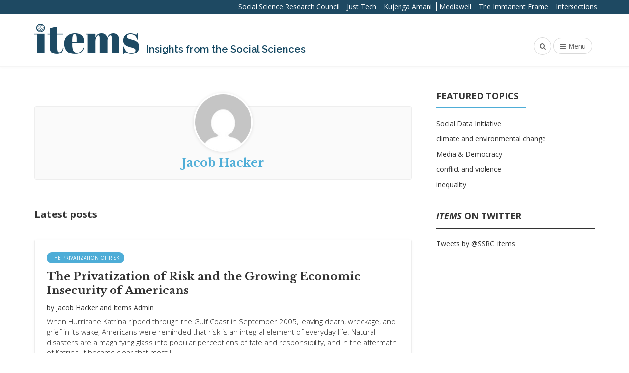

--- FILE ---
content_type: text/html; charset=UTF-8
request_url: https://items.ssrc.org/author/jacob-hacker/
body_size: 14712
content:
<!DOCTYPE html>
<html lang="en-US">
<head>
	<meta charset="UTF-8">
	<meta name="viewport" content="width=device-width, initial-scale=1">
	<link rel="profile" href="https://gmpg.org/xfn/11" />
	<meta name='robots' content='index, follow, max-image-preview:large' />
	<style>img:is([sizes="auto" i], [sizes^="auto," i]) { contain-intrinsic-size: 3000px 1500px }</style>
	<link rel="preconnect" href="https://fonts.gstatic.com/" crossorigin>
	<!-- This site is optimized with the Yoast SEO Premium plugin v26.8 (Yoast SEO v26.8) - https://yoast.com/product/yoast-seo-premium-wordpress/ -->
	<title>Jacob Hacker, Author at Items - Social Science Research Council</title>
	<meta property="og:locale" content="en_US" />
	<meta property="og:type" content="profile" />
	<meta property="og:title" content="Jacob Hacker, Author at Items - Social Science Research Council" />
	<meta property="og:url" content="https://items.ssrc.org/author/jacob-hacker/" />
	<meta property="og:site_name" content="Items - Social Science Research Council" />
	<meta name="twitter:card" content="summary_large_image" />
	<script type="application/ld+json" class="yoast-schema-graph">{"@context":"https://schema.org","@graph":[{"@type":"ImageObject","inLanguage":"en-US","@id":"#primaryimage","url":"https://items.ssrc.org/wp-content/uploads/2019/05/por_banner.jpg","contentUrl":"https://items.ssrc.org/wp-content/uploads/2019/05/por_banner.jpg","width":1200,"height":800},{"@type":"WebSite","@id":"https://items.ssrc.org/#website","url":"https://items.ssrc.org/","name":"Items - Social Science Research Council","description":"Insights from the Social Sciences","potentialAction":[{"@type":"SearchAction","target":{"@type":"EntryPoint","urlTemplate":"https://items.ssrc.org/?s={search_term_string}"},"query-input":{"@type":"PropertyValueSpecification","valueRequired":true,"valueName":"search_term_string"}}],"inLanguage":"en-US"}]}</script>
	<!-- / Yoast SEO Premium plugin. -->


<link rel='dns-prefetch' href='//static.addtoany.com' />
<link rel='dns-prefetch' href='//cdn.datatables.net' />
<link rel='dns-prefetch' href='//cdnjs.cloudflare.com' />
<link rel='dns-prefetch' href='//www.google.com' />
<link rel='dns-prefetch' href='//www.googletagmanager.com' />
<link rel='dns-prefetch' href='//fonts.googleapis.com' />
<link rel='dns-prefetch' href='//use.typekit.net' />
<link rel="alternate" type="application/rss+xml" title="Items - Social Science Research Council &raquo; Feed" href="https://items.ssrc.org/feed/" />
<link rel="alternate" type="application/rss+xml" title="Items - Social Science Research Council &raquo; Comments Feed" href="https://items.ssrc.org/comments/feed/" />
<link rel="alternate" type="application/rss+xml" title="Items - Social Science Research Council &raquo; Posts by Jacob Hacker Feed" href="https://items.ssrc.org/author/jacob-hacker/feed/" />
<script type="text/javascript">
/* <![CDATA[ */
window._wpemojiSettings = {"baseUrl":"https:\/\/s.w.org\/images\/core\/emoji\/16.0.1\/72x72\/","ext":".png","svgUrl":"https:\/\/s.w.org\/images\/core\/emoji\/16.0.1\/svg\/","svgExt":".svg","source":{"concatemoji":"https:\/\/items.ssrc.org\/wp-includes\/js\/wp-emoji-release.min.js?ver=6.8.2"}};
/*! This file is auto-generated */
!function(s,n){var o,i,e;function c(e){try{var t={supportTests:e,timestamp:(new Date).valueOf()};sessionStorage.setItem(o,JSON.stringify(t))}catch(e){}}function p(e,t,n){e.clearRect(0,0,e.canvas.width,e.canvas.height),e.fillText(t,0,0);var t=new Uint32Array(e.getImageData(0,0,e.canvas.width,e.canvas.height).data),a=(e.clearRect(0,0,e.canvas.width,e.canvas.height),e.fillText(n,0,0),new Uint32Array(e.getImageData(0,0,e.canvas.width,e.canvas.height).data));return t.every(function(e,t){return e===a[t]})}function u(e,t){e.clearRect(0,0,e.canvas.width,e.canvas.height),e.fillText(t,0,0);for(var n=e.getImageData(16,16,1,1),a=0;a<n.data.length;a++)if(0!==n.data[a])return!1;return!0}function f(e,t,n,a){switch(t){case"flag":return n(e,"\ud83c\udff3\ufe0f\u200d\u26a7\ufe0f","\ud83c\udff3\ufe0f\u200b\u26a7\ufe0f")?!1:!n(e,"\ud83c\udde8\ud83c\uddf6","\ud83c\udde8\u200b\ud83c\uddf6")&&!n(e,"\ud83c\udff4\udb40\udc67\udb40\udc62\udb40\udc65\udb40\udc6e\udb40\udc67\udb40\udc7f","\ud83c\udff4\u200b\udb40\udc67\u200b\udb40\udc62\u200b\udb40\udc65\u200b\udb40\udc6e\u200b\udb40\udc67\u200b\udb40\udc7f");case"emoji":return!a(e,"\ud83e\udedf")}return!1}function g(e,t,n,a){var r="undefined"!=typeof WorkerGlobalScope&&self instanceof WorkerGlobalScope?new OffscreenCanvas(300,150):s.createElement("canvas"),o=r.getContext("2d",{willReadFrequently:!0}),i=(o.textBaseline="top",o.font="600 32px Arial",{});return e.forEach(function(e){i[e]=t(o,e,n,a)}),i}function t(e){var t=s.createElement("script");t.src=e,t.defer=!0,s.head.appendChild(t)}"undefined"!=typeof Promise&&(o="wpEmojiSettingsSupports",i=["flag","emoji"],n.supports={everything:!0,everythingExceptFlag:!0},e=new Promise(function(e){s.addEventListener("DOMContentLoaded",e,{once:!0})}),new Promise(function(t){var n=function(){try{var e=JSON.parse(sessionStorage.getItem(o));if("object"==typeof e&&"number"==typeof e.timestamp&&(new Date).valueOf()<e.timestamp+604800&&"object"==typeof e.supportTests)return e.supportTests}catch(e){}return null}();if(!n){if("undefined"!=typeof Worker&&"undefined"!=typeof OffscreenCanvas&&"undefined"!=typeof URL&&URL.createObjectURL&&"undefined"!=typeof Blob)try{var e="postMessage("+g.toString()+"("+[JSON.stringify(i),f.toString(),p.toString(),u.toString()].join(",")+"));",a=new Blob([e],{type:"text/javascript"}),r=new Worker(URL.createObjectURL(a),{name:"wpTestEmojiSupports"});return void(r.onmessage=function(e){c(n=e.data),r.terminate(),t(n)})}catch(e){}c(n=g(i,f,p,u))}t(n)}).then(function(e){for(var t in e)n.supports[t]=e[t],n.supports.everything=n.supports.everything&&n.supports[t],"flag"!==t&&(n.supports.everythingExceptFlag=n.supports.everythingExceptFlag&&n.supports[t]);n.supports.everythingExceptFlag=n.supports.everythingExceptFlag&&!n.supports.flag,n.DOMReady=!1,n.readyCallback=function(){n.DOMReady=!0}}).then(function(){return e}).then(function(){var e;n.supports.everything||(n.readyCallback(),(e=n.source||{}).concatemoji?t(e.concatemoji):e.wpemoji&&e.twemoji&&(t(e.twemoji),t(e.wpemoji)))}))}((window,document),window._wpemojiSettings);
/* ]]> */
</script>
<style id='wp-emoji-styles-inline-css' type='text/css'>

	img.wp-smiley, img.emoji {
		display: inline !important;
		border: none !important;
		box-shadow: none !important;
		height: 1em !important;
		width: 1em !important;
		margin: 0 0.07em !important;
		vertical-align: -0.1em !important;
		background: none !important;
		padding: 0 !important;
	}
</style>
<link rel='stylesheet' id='wp-block-library-css' href='https://items.ssrc.org/wp-includes/css/dist/block-library/style.min.css?ver=6.8.2' type='text/css' media='all' />
<style id='wp-block-library-theme-inline-css' type='text/css'>
.wp-block-audio :where(figcaption){color:#555;font-size:13px;text-align:center}.is-dark-theme .wp-block-audio :where(figcaption){color:#ffffffa6}.wp-block-audio{margin:0 0 1em}.wp-block-code{border:1px solid #ccc;border-radius:4px;font-family:Menlo,Consolas,monaco,monospace;padding:.8em 1em}.wp-block-embed :where(figcaption){color:#555;font-size:13px;text-align:center}.is-dark-theme .wp-block-embed :where(figcaption){color:#ffffffa6}.wp-block-embed{margin:0 0 1em}.blocks-gallery-caption{color:#555;font-size:13px;text-align:center}.is-dark-theme .blocks-gallery-caption{color:#ffffffa6}:root :where(.wp-block-image figcaption){color:#555;font-size:13px;text-align:center}.is-dark-theme :root :where(.wp-block-image figcaption){color:#ffffffa6}.wp-block-image{margin:0 0 1em}.wp-block-pullquote{border-bottom:4px solid;border-top:4px solid;color:currentColor;margin-bottom:1.75em}.wp-block-pullquote cite,.wp-block-pullquote footer,.wp-block-pullquote__citation{color:currentColor;font-size:.8125em;font-style:normal;text-transform:uppercase}.wp-block-quote{border-left:.25em solid;margin:0 0 1.75em;padding-left:1em}.wp-block-quote cite,.wp-block-quote footer{color:currentColor;font-size:.8125em;font-style:normal;position:relative}.wp-block-quote:where(.has-text-align-right){border-left:none;border-right:.25em solid;padding-left:0;padding-right:1em}.wp-block-quote:where(.has-text-align-center){border:none;padding-left:0}.wp-block-quote.is-large,.wp-block-quote.is-style-large,.wp-block-quote:where(.is-style-plain){border:none}.wp-block-search .wp-block-search__label{font-weight:700}.wp-block-search__button{border:1px solid #ccc;padding:.375em .625em}:where(.wp-block-group.has-background){padding:1.25em 2.375em}.wp-block-separator.has-css-opacity{opacity:.4}.wp-block-separator{border:none;border-bottom:2px solid;margin-left:auto;margin-right:auto}.wp-block-separator.has-alpha-channel-opacity{opacity:1}.wp-block-separator:not(.is-style-wide):not(.is-style-dots){width:100px}.wp-block-separator.has-background:not(.is-style-dots){border-bottom:none;height:1px}.wp-block-separator.has-background:not(.is-style-wide):not(.is-style-dots){height:2px}.wp-block-table{margin:0 0 1em}.wp-block-table td,.wp-block-table th{word-break:normal}.wp-block-table :where(figcaption){color:#555;font-size:13px;text-align:center}.is-dark-theme .wp-block-table :where(figcaption){color:#ffffffa6}.wp-block-video :where(figcaption){color:#555;font-size:13px;text-align:center}.is-dark-theme .wp-block-video :where(figcaption){color:#ffffffa6}.wp-block-video{margin:0 0 1em}:root :where(.wp-block-template-part.has-background){margin-bottom:0;margin-top:0;padding:1.25em 2.375em}
</style>
<style id='classic-theme-styles-inline-css' type='text/css'>
/*! This file is auto-generated */
.wp-block-button__link{color:#fff;background-color:#32373c;border-radius:9999px;box-shadow:none;text-decoration:none;padding:calc(.667em + 2px) calc(1.333em + 2px);font-size:1.125em}.wp-block-file__button{background:#32373c;color:#fff;text-decoration:none}
</style>
<style id='co-authors-plus-coauthors-style-inline-css' type='text/css'>
.wp-block-co-authors-plus-coauthors.is-layout-flow [class*=wp-block-co-authors-plus]{display:inline}

</style>
<style id='co-authors-plus-avatar-style-inline-css' type='text/css'>
.wp-block-co-authors-plus-avatar :where(img){height:auto;max-width:100%;vertical-align:bottom}.wp-block-co-authors-plus-coauthors.is-layout-flow .wp-block-co-authors-plus-avatar :where(img){vertical-align:middle}.wp-block-co-authors-plus-avatar:is(.alignleft,.alignright){display:table}.wp-block-co-authors-plus-avatar.aligncenter{display:table;margin-inline:auto}

</style>
<style id='co-authors-plus-image-style-inline-css' type='text/css'>
.wp-block-co-authors-plus-image{margin-bottom:0}.wp-block-co-authors-plus-image :where(img){height:auto;max-width:100%;vertical-align:bottom}.wp-block-co-authors-plus-coauthors.is-layout-flow .wp-block-co-authors-plus-image :where(img){vertical-align:middle}.wp-block-co-authors-plus-image:is(.alignfull,.alignwide) :where(img){width:100%}.wp-block-co-authors-plus-image:is(.alignleft,.alignright){display:table}.wp-block-co-authors-plus-image.aligncenter{display:table;margin-inline:auto}

</style>
<link rel='stylesheet' id='mpp_gutenberg-css' href='https://items.ssrc.org/wp-content/plugins/metronet-profile-picture/dist/blocks.style.build.css?ver=2.6.3' type='text/css' media='all' />
<style id='global-styles-inline-css' type='text/css'>
:root{--wp--preset--aspect-ratio--square: 1;--wp--preset--aspect-ratio--4-3: 4/3;--wp--preset--aspect-ratio--3-4: 3/4;--wp--preset--aspect-ratio--3-2: 3/2;--wp--preset--aspect-ratio--2-3: 2/3;--wp--preset--aspect-ratio--16-9: 16/9;--wp--preset--aspect-ratio--9-16: 9/16;--wp--preset--color--black: #000000;--wp--preset--color--cyan-bluish-gray: #abb8c3;--wp--preset--color--white: #ffffff;--wp--preset--color--pale-pink: #f78da7;--wp--preset--color--vivid-red: #cf2e2e;--wp--preset--color--luminous-vivid-orange: #ff6900;--wp--preset--color--luminous-vivid-amber: #fcb900;--wp--preset--color--light-green-cyan: #7bdcb5;--wp--preset--color--vivid-green-cyan: #00d084;--wp--preset--color--pale-cyan-blue: #8ed1fc;--wp--preset--color--vivid-cyan-blue: #0693e3;--wp--preset--color--vivid-purple: #9b51e0;--wp--preset--gradient--vivid-cyan-blue-to-vivid-purple: linear-gradient(135deg,rgba(6,147,227,1) 0%,rgb(155,81,224) 100%);--wp--preset--gradient--light-green-cyan-to-vivid-green-cyan: linear-gradient(135deg,rgb(122,220,180) 0%,rgb(0,208,130) 100%);--wp--preset--gradient--luminous-vivid-amber-to-luminous-vivid-orange: linear-gradient(135deg,rgba(252,185,0,1) 0%,rgba(255,105,0,1) 100%);--wp--preset--gradient--luminous-vivid-orange-to-vivid-red: linear-gradient(135deg,rgba(255,105,0,1) 0%,rgb(207,46,46) 100%);--wp--preset--gradient--very-light-gray-to-cyan-bluish-gray: linear-gradient(135deg,rgb(238,238,238) 0%,rgb(169,184,195) 100%);--wp--preset--gradient--cool-to-warm-spectrum: linear-gradient(135deg,rgb(74,234,220) 0%,rgb(151,120,209) 20%,rgb(207,42,186) 40%,rgb(238,44,130) 60%,rgb(251,105,98) 80%,rgb(254,248,76) 100%);--wp--preset--gradient--blush-light-purple: linear-gradient(135deg,rgb(255,206,236) 0%,rgb(152,150,240) 100%);--wp--preset--gradient--blush-bordeaux: linear-gradient(135deg,rgb(254,205,165) 0%,rgb(254,45,45) 50%,rgb(107,0,62) 100%);--wp--preset--gradient--luminous-dusk: linear-gradient(135deg,rgb(255,203,112) 0%,rgb(199,81,192) 50%,rgb(65,88,208) 100%);--wp--preset--gradient--pale-ocean: linear-gradient(135deg,rgb(255,245,203) 0%,rgb(182,227,212) 50%,rgb(51,167,181) 100%);--wp--preset--gradient--electric-grass: linear-gradient(135deg,rgb(202,248,128) 0%,rgb(113,206,126) 100%);--wp--preset--gradient--midnight: linear-gradient(135deg,rgb(2,3,129) 0%,rgb(40,116,252) 100%);--wp--preset--font-size--small: 12.64px;--wp--preset--font-size--medium: 20px;--wp--preset--font-size--large: 20.256px;--wp--preset--font-size--x-large: 42px;--wp--preset--font-size--normal: 16px;--wp--preset--font-size--huge: 25.632px;--wp--preset--spacing--20: 0.44rem;--wp--preset--spacing--30: 0.67rem;--wp--preset--spacing--40: 1rem;--wp--preset--spacing--50: 1.5rem;--wp--preset--spacing--60: 2.25rem;--wp--preset--spacing--70: 3.38rem;--wp--preset--spacing--80: 5.06rem;--wp--preset--shadow--natural: 6px 6px 9px rgba(0, 0, 0, 0.2);--wp--preset--shadow--deep: 12px 12px 50px rgba(0, 0, 0, 0.4);--wp--preset--shadow--sharp: 6px 6px 0px rgba(0, 0, 0, 0.2);--wp--preset--shadow--outlined: 6px 6px 0px -3px rgba(255, 255, 255, 1), 6px 6px rgba(0, 0, 0, 1);--wp--preset--shadow--crisp: 6px 6px 0px rgba(0, 0, 0, 1);}:where(.is-layout-flex){gap: 0.5em;}:where(.is-layout-grid){gap: 0.5em;}body .is-layout-flex{display: flex;}.is-layout-flex{flex-wrap: wrap;align-items: center;}.is-layout-flex > :is(*, div){margin: 0;}body .is-layout-grid{display: grid;}.is-layout-grid > :is(*, div){margin: 0;}:where(.wp-block-columns.is-layout-flex){gap: 2em;}:where(.wp-block-columns.is-layout-grid){gap: 2em;}:where(.wp-block-post-template.is-layout-flex){gap: 1.25em;}:where(.wp-block-post-template.is-layout-grid){gap: 1.25em;}.has-black-color{color: var(--wp--preset--color--black) !important;}.has-cyan-bluish-gray-color{color: var(--wp--preset--color--cyan-bluish-gray) !important;}.has-white-color{color: var(--wp--preset--color--white) !important;}.has-pale-pink-color{color: var(--wp--preset--color--pale-pink) !important;}.has-vivid-red-color{color: var(--wp--preset--color--vivid-red) !important;}.has-luminous-vivid-orange-color{color: var(--wp--preset--color--luminous-vivid-orange) !important;}.has-luminous-vivid-amber-color{color: var(--wp--preset--color--luminous-vivid-amber) !important;}.has-light-green-cyan-color{color: var(--wp--preset--color--light-green-cyan) !important;}.has-vivid-green-cyan-color{color: var(--wp--preset--color--vivid-green-cyan) !important;}.has-pale-cyan-blue-color{color: var(--wp--preset--color--pale-cyan-blue) !important;}.has-vivid-cyan-blue-color{color: var(--wp--preset--color--vivid-cyan-blue) !important;}.has-vivid-purple-color{color: var(--wp--preset--color--vivid-purple) !important;}.has-black-background-color{background-color: var(--wp--preset--color--black) !important;}.has-cyan-bluish-gray-background-color{background-color: var(--wp--preset--color--cyan-bluish-gray) !important;}.has-white-background-color{background-color: var(--wp--preset--color--white) !important;}.has-pale-pink-background-color{background-color: var(--wp--preset--color--pale-pink) !important;}.has-vivid-red-background-color{background-color: var(--wp--preset--color--vivid-red) !important;}.has-luminous-vivid-orange-background-color{background-color: var(--wp--preset--color--luminous-vivid-orange) !important;}.has-luminous-vivid-amber-background-color{background-color: var(--wp--preset--color--luminous-vivid-amber) !important;}.has-light-green-cyan-background-color{background-color: var(--wp--preset--color--light-green-cyan) !important;}.has-vivid-green-cyan-background-color{background-color: var(--wp--preset--color--vivid-green-cyan) !important;}.has-pale-cyan-blue-background-color{background-color: var(--wp--preset--color--pale-cyan-blue) !important;}.has-vivid-cyan-blue-background-color{background-color: var(--wp--preset--color--vivid-cyan-blue) !important;}.has-vivid-purple-background-color{background-color: var(--wp--preset--color--vivid-purple) !important;}.has-black-border-color{border-color: var(--wp--preset--color--black) !important;}.has-cyan-bluish-gray-border-color{border-color: var(--wp--preset--color--cyan-bluish-gray) !important;}.has-white-border-color{border-color: var(--wp--preset--color--white) !important;}.has-pale-pink-border-color{border-color: var(--wp--preset--color--pale-pink) !important;}.has-vivid-red-border-color{border-color: var(--wp--preset--color--vivid-red) !important;}.has-luminous-vivid-orange-border-color{border-color: var(--wp--preset--color--luminous-vivid-orange) !important;}.has-luminous-vivid-amber-border-color{border-color: var(--wp--preset--color--luminous-vivid-amber) !important;}.has-light-green-cyan-border-color{border-color: var(--wp--preset--color--light-green-cyan) !important;}.has-vivid-green-cyan-border-color{border-color: var(--wp--preset--color--vivid-green-cyan) !important;}.has-pale-cyan-blue-border-color{border-color: var(--wp--preset--color--pale-cyan-blue) !important;}.has-vivid-cyan-blue-border-color{border-color: var(--wp--preset--color--vivid-cyan-blue) !important;}.has-vivid-purple-border-color{border-color: var(--wp--preset--color--vivid-purple) !important;}.has-vivid-cyan-blue-to-vivid-purple-gradient-background{background: var(--wp--preset--gradient--vivid-cyan-blue-to-vivid-purple) !important;}.has-light-green-cyan-to-vivid-green-cyan-gradient-background{background: var(--wp--preset--gradient--light-green-cyan-to-vivid-green-cyan) !important;}.has-luminous-vivid-amber-to-luminous-vivid-orange-gradient-background{background: var(--wp--preset--gradient--luminous-vivid-amber-to-luminous-vivid-orange) !important;}.has-luminous-vivid-orange-to-vivid-red-gradient-background{background: var(--wp--preset--gradient--luminous-vivid-orange-to-vivid-red) !important;}.has-very-light-gray-to-cyan-bluish-gray-gradient-background{background: var(--wp--preset--gradient--very-light-gray-to-cyan-bluish-gray) !important;}.has-cool-to-warm-spectrum-gradient-background{background: var(--wp--preset--gradient--cool-to-warm-spectrum) !important;}.has-blush-light-purple-gradient-background{background: var(--wp--preset--gradient--blush-light-purple) !important;}.has-blush-bordeaux-gradient-background{background: var(--wp--preset--gradient--blush-bordeaux) !important;}.has-luminous-dusk-gradient-background{background: var(--wp--preset--gradient--luminous-dusk) !important;}.has-pale-ocean-gradient-background{background: var(--wp--preset--gradient--pale-ocean) !important;}.has-electric-grass-gradient-background{background: var(--wp--preset--gradient--electric-grass) !important;}.has-midnight-gradient-background{background: var(--wp--preset--gradient--midnight) !important;}.has-small-font-size{font-size: var(--wp--preset--font-size--small) !important;}.has-medium-font-size{font-size: var(--wp--preset--font-size--medium) !important;}.has-large-font-size{font-size: var(--wp--preset--font-size--large) !important;}.has-x-large-font-size{font-size: var(--wp--preset--font-size--x-large) !important;}
:where(.wp-block-post-template.is-layout-flex){gap: 1.25em;}:where(.wp-block-post-template.is-layout-grid){gap: 1.25em;}
:where(.wp-block-columns.is-layout-flex){gap: 2em;}:where(.wp-block-columns.is-layout-grid){gap: 2em;}
:root :where(.wp-block-pullquote){font-size: 1.5em;line-height: 1.6;}
</style>
<link rel='stylesheet' id='dashicons-css' href='https://items.ssrc.org/wp-includes/css/dashicons.min.css?ver=6.8.2' type='text/css' media='all' />
<link rel='stylesheet' id='easy-pull-quotes-css' href='https://items.ssrc.org/wp-content/plugins/easy-pull-quotes/public/css/easy-pull-quotes-public.css?ver=1.0.0' type='text/css' media='all' />
<link rel='stylesheet' id='jquery-datatables-css' href='https://cdn.datatables.net/1.10.20/css/jquery.dataTables.min.css?ver=6.8.2' type='text/css' media='all' />
<link rel='stylesheet' id='datatables-buttons-css' href='https://cdn.datatables.net/buttons/1.6.1/css/buttons.dataTables.min.css?ver=6.8.2' type='text/css' media='all' />
<link rel='stylesheet' id='datatables-select-css' href='https://cdn.datatables.net/select/1.3.1/css/select.dataTables.min.css?ver=6.8.2' type='text/css' media='all' />
<link rel='stylesheet' id='datatables-fixedheader-css' href='https://cdn.datatables.net/fixedheader/3.1.6/css/fixedHeader.dataTables.min.css?ver=6.8.2' type='text/css' media='all' />
<link rel='stylesheet' id='datatables-fixedcolumns-css' href='https://cdn.datatables.net/fixedcolumns/3.3.0/css/fixedColumns.dataTables.min.css?ver=6.8.2' type='text/css' media='all' />
<link rel='stylesheet' id='datatables-responsive-css' href='https://cdn.datatables.net/responsive/2.2.3/css/responsive.dataTables.min.css?ver=6.8.2' type='text/css' media='all' />
<link rel='stylesheet' id='collapscore-css-css' href='https://items.ssrc.org/wp-content/plugins/jquery-collapse-o-matic/css/core_style.css?ver=1.0' type='text/css' media='all' />
<link rel='stylesheet' id='collapseomatic-css-css' href='https://items.ssrc.org/wp-content/plugins/jquery-collapse-o-matic/css/light_style.css?ver=1.6' type='text/css' media='all' />
<link rel='stylesheet' id='inline-footnotes-css' href='https://items.ssrc.org/wp-content/plugins/ssrc-inline-footnotes/public/css/inline-footnotes-public.css?ver=1.0.0' type='text/css' media='all' />
<link rel='stylesheet' id='wpml-legacy-horizontal-list-0-css' href='https://items.ssrc.org/wp-content/plugins/sitepress-multilingual-cms/templates/language-switchers/legacy-list-horizontal/style.min.css?ver=1' type='text/css' media='all' />
<link rel='stylesheet' id='items-google-fonts-css' href='https://fonts.googleapis.com/css?family=Raleway%3A600&#038;ver=6.8.2' type='text/css' media='all' />
<link rel='stylesheet' id='items-typekit-fonts-css' href='https://use.typekit.net/ewn6ora.css?ver=6.8.2' type='text/css' media='all' />
<link rel='stylesheet' id='bootstrap-css' href='https://items.ssrc.org/wp-content/themes/bone/vendors/bootstrap/bootstrap.css?ver=3.3.4' type='text/css' media='all' />
<link rel='stylesheet' id='fotorama-css' href='https://items.ssrc.org/wp-content/themes/bone/vendors/fotorama/fotorama.css?ver=4.6.4' type='text/css' media='all' />
<link rel='stylesheet' id='owl-carousel-css' href='https://items.ssrc.org/wp-content/themes/bone/vendors/owl-carousel/owl.carousel.min.css?ver=2.2.1' type='text/css' media='all' />
<link rel='stylesheet' id='zoom-js-css' href='https://items.ssrc.org/wp-content/themes/bone/vendors/zoom/zoom.css?ver=0.0.2' type='text/css' media='all' />
<link rel='stylesheet' id='md-bone-style-css' href='https://items.ssrc.org/wp-content/themes/bone/style.css?ver=1.0.0' type='text/css' media='all' />
<style id='md-bone-style-inline-css' type='text/css'>
.fotorama__thumb-border,.tagcloud a:hover,.tagcloud a:focus,.tagcloud a:active,.wp-block-tag-cloud a:hover,.wp-block-tag-cloud a:focus,.wp-block-tag-cloud a:active,.postTags-list > a:hover,.postVia-list > a:hover,.postSource-list > a:hover,.tabs-nav li.active a:after,.navigation--standard > ul > li > a:before,.articleTags-list > a:hover,input[type="submit"],input[type="submit"]:hover{border-color:#4EADD7;}.reviewMeter-item-score:after,.commentCountBox:after{border-top-color:#4EADD7;}
</style>
<link rel='stylesheet' id='font-awesome-css' href='https://items.ssrc.org/wp-content/themes/bone/vendors/font-awesome/css/font-awesome.min.css?ver=4.7.0' type='text/css' media='all' />
<link rel='stylesheet' id='addtoany-css' href='https://items.ssrc.org/wp-content/plugins/add-to-any/addtoany.min.css?ver=1.16' type='text/css' media='all' />
<link rel='stylesheet' id='md-bone-child-style-css' href='https://items.ssrc.org/wp-content/themes/items-child/style.css?ver=1768574500' type='text/css' media='all' />
<script type="text/javascript" id="wpml-cookie-js-extra">
/* <![CDATA[ */
var wpml_cookies = {"wp-wpml_current_language":{"value":"en","expires":1,"path":"\/"}};
var wpml_cookies = {"wp-wpml_current_language":{"value":"en","expires":1,"path":"\/"}};
/* ]]> */
</script>
<script type="text/javascript" src="https://items.ssrc.org/wp-content/plugins/sitepress-multilingual-cms/res/js/cookies/language-cookie.js?ver=481990" id="wpml-cookie-js" defer="defer" data-wp-strategy="defer"></script>
<script type="text/javascript" src="https://items.ssrc.org/wp-includes/js/jquery/jquery.min.js?ver=3.7.1" id="jquery-core-js"></script>
<script type="text/javascript" src="https://items.ssrc.org/wp-includes/js/jquery/jquery-migrate.min.js?ver=3.4.1" id="jquery-migrate-js"></script>
<script type="text/javascript" id="addtoany-core-js-before">
/* <![CDATA[ */
window.a2a_config=window.a2a_config||{};a2a_config.callbacks=[];a2a_config.overlays=[];a2a_config.templates={};
/* ]]> */
</script>
<script type="text/javascript" defer src="https://static.addtoany.com/menu/page.js" id="addtoany-core-js"></script>
<script type="text/javascript" defer src="https://items.ssrc.org/wp-content/plugins/add-to-any/addtoany.min.js?ver=1.1" id="addtoany-jquery-js"></script>
<script type="text/javascript" src="https://cdn.datatables.net/1.10.20/js/jquery.dataTables.min.js?ver=6.8.2" id="jquery-datatables-js"></script>
<script type="text/javascript" src="https://cdn.datatables.net/buttons/1.6.1/js/dataTables.buttons.min.js?ver=6.8.2" id="datatables-buttons-js"></script>
<script type="text/javascript" src="//cdn.datatables.net/buttons/1.6.1/js/buttons.colVis.min.js?ver=6.8.2" id="datatables-buttons-colvis-js"></script>
<script type="text/javascript" src="//cdn.datatables.net/buttons/1.6.1/js/buttons.print.min.js?ver=6.8.2" id="datatables-buttons-print-js"></script>
<script type="text/javascript" src="//cdnjs.cloudflare.com/ajax/libs/pdfmake/0.1.53/pdfmake.min.js?ver=6.8.2" id="pdfmake-js"></script>
<script type="text/javascript" src="//cdnjs.cloudflare.com/ajax/libs/pdfmake/0.1.53/vfs_fonts.js?ver=6.8.2" id="pdfmake-fonts-js"></script>
<script type="text/javascript" src="//cdnjs.cloudflare.com/ajax/libs/jszip/3.1.3/jszip.min.js?ver=6.8.2" id="jszip-js"></script>
<script type="text/javascript" src="//cdn.datatables.net/buttons/1.6.1/js/buttons.html5.min.js?ver=6.8.2" id="datatables-buttons-html5-js"></script>
<script type="text/javascript" src="https://cdn.datatables.net/select/1.3.1/js/dataTables.select.min.js?ver=6.8.2" id="datatables-select-js"></script>
<script type="text/javascript" src="https://cdn.datatables.net/fixedheader/3.1.6/js/dataTables.fixedHeader.min.js?ver=6.8.2" id="datatables-fixedheader-js"></script>
<script type="text/javascript" src="https://cdn.datatables.net/fixedcolumns/3.3.0/js/dataTables.fixedColumns.min.js?ver=6.8.2" id="datatables-fixedcolumns-js"></script>
<script type="text/javascript" src="https://cdn.datatables.net/responsive/2.2.3/js/dataTables.responsive.min.js?ver=6.8.2" id="datatables-responsive-js"></script>
<script type="text/javascript" id="igsv-datatables-js-extra">
/* <![CDATA[ */
var igsv_plugin_vars = {"lang_dir":"https:\/\/items.ssrc.org\/wp-content\/plugins\/inline-google-spreadsheet-viewer\/languages","datatables_classes":".igsv-table:not(.no-datatables)","datatables_defaults_object":null};
/* ]]> */
</script>
<script type="text/javascript" src="https://items.ssrc.org/wp-content/plugins/inline-google-spreadsheet-viewer/igsv-datatables.js?ver=6.8.2" id="igsv-datatables-js"></script>
<script type="text/javascript" src="//www.google.com/jsapi?ver=6.8.2" id="google-ajax-api-js"></script>
<script type="text/javascript" src="https://items.ssrc.org/wp-content/plugins/inline-google-spreadsheet-viewer/igsv-gvizcharts.js?ver=6.8.2" id="igsv-gvizcharts-js"></script>
<script type="text/javascript" src="https://items.ssrc.org/wp-content/plugins/ssrc-inline-footnotes/public/js/inline-footnotes-public.js?ver=1.0.0" id="inline-footnotes-js"></script>
<script type="text/javascript" src="https://items.ssrc.org/wp-content/plugins/wp-retina-2x/app/picturefill.min.js?ver=1758114064" id="wr2x-picturefill-js-js"></script>

<!-- Google tag (gtag.js) snippet added by Site Kit -->
<!-- Google Analytics snippet added by Site Kit -->
<script type="text/javascript" src="https://www.googletagmanager.com/gtag/js?id=GT-WVGMQQN" id="google_gtagjs-js" async></script>
<script type="text/javascript" id="google_gtagjs-js-after">
/* <![CDATA[ */
window.dataLayer = window.dataLayer || [];function gtag(){dataLayer.push(arguments);}
gtag("set","linker",{"domains":["items.ssrc.org"]});
gtag("js", new Date());
gtag("set", "developer_id.dZTNiMT", true);
gtag("config", "GT-WVGMQQN");
 window._googlesitekit = window._googlesitekit || {}; window._googlesitekit.throttledEvents = []; window._googlesitekit.gtagEvent = (name, data) => { var key = JSON.stringify( { name, data } ); if ( !! window._googlesitekit.throttledEvents[ key ] ) { return; } window._googlesitekit.throttledEvents[ key ] = true; setTimeout( () => { delete window._googlesitekit.throttledEvents[ key ]; }, 5 ); gtag( "event", name, { ...data, event_source: "site-kit" } ); }; 
/* ]]> */
</script>
<link rel="https://api.w.org/" href="https://items.ssrc.org/wp-json/" /><link rel="alternate" title="JSON" type="application/json" href="https://items.ssrc.org/wp-json/wp/v2/users/3860" /><link rel="EditURI" type="application/rsd+xml" title="RSD" href="https://items.ssrc.org/xmlrpc.php?rsd" />
<meta name="generator" content="WordPress 6.8.2" />
<meta name="generator" content="Redux 4.5.7" /><meta name="generator" content="WPML ver:4.8.1 stt:1,4,2;" />
<meta name="generator" content="Site Kit by Google 1.170.0" /></script><script id="md-custom-code-footer" type="text/javascript">(function(i,s,o,g,r,a,m){i['GoogleAnalyticsObject']=r;i[r]=i[r]||function(){
  (i[r].q=i[r].q||[]).push(arguments)},i[r].l=1*new Date();a=s.createElement(o),
  m=s.getElementsByTagName(o)[0];a.async=1;a.src=g;m.parentNode.insertBefore(a,m)
  })(window,document,'script','https://www.google-analytics.com/analytics.js','ga');

  ga('create', 'UA-1557817-1', 'auto');
  ga('create', 'UA-1557817-14', {'name':'items'});
  ga('send', 'pageview');
  ga('items.send', 'pageview');</script>

<style>
	.inline-footnote,
	.inline-footnote:hover,
	.inline-footnote:active,
	.inline-footnote:visited {
		background-color: #ffffff;
		color: #000000 !important;
	}
	span.footnoteContent {
		background-color: ;
		color: #000000 !important;
	}
</style>
<link rel="icon" href="https://items.ssrc.org/wp-content/uploads/2016/04/cropped-items_favicon-32x32.png" sizes="32x32" />
<link rel="icon" href="https://items.ssrc.org/wp-content/uploads/2016/04/cropped-items_favicon-192x192.png" sizes="192x192" />
<link rel="apple-touch-icon" href="https://items.ssrc.org/wp-content/uploads/2016/04/cropped-items_favicon-180x180.png" />
<meta name="msapplication-TileImage" content="https://items.ssrc.org/wp-content/uploads/2016/04/cropped-items_favicon-270x270.png" />
		<style type="text/css" id="wp-custom-css">
			.bodyCopy h2 {
    font-size: 1.4em;
    line-height: 1.15em;
    font-family: "Open Sans", arial;
}

.bodyCopy h4 {
    font-size: 1.3em;
    line-height: 1.2em;
    font-family: "Open Sans", arial;
}

.bodyCopy h5 {
    font-size: 1em;
    line-height: 1.35;
    font-family: "Open Sans",arial;
}

.bodyCopy h3 {
    font-size: 1.4em;
    line-height: 1.2em;
    font-family: "Open Sans", Arial, Helvetica, sans-serif;
    margin-bottom: 18px;
}

.bodyCopy {
	    line-height: 1.55em;
			color: #333;
}

.bodyCopy ul li {margin-bottom: 15px;}

.framing {
	width: 1200px;
	font-size: 15px;
}

.u-floorFade {
    background: linear-gradient(0deg,rgba(0,0,0,.7) 0,rgba(0,0,0,0.4) 70%,rgba(0,0,0,0) 100%);
}

.postSingle-header--big .postTitle {font-size: 44px;}		</style>
		<style id="md_bone_opt-dynamic-css" title="dynamic-css" class="redux-options-output">.siteTitle--default{padding-top:20px;padding-right:0px;padding-bottom:15px;padding-left:0px;}.siteTitle--small{padding-top:10px;padding-right:0px;padding-bottom:10px;padding-left:0px;}.primaryBgColor,input[type="submit"],.postCategory,.progressContainer-bar,.reviewMeter-item-score,.reviewBox-summary-totalScore-wrap,.postTitle .featuredBadge,.btn.btn--solid,.btn.btn--solid:active,.btn.btn--solid:focus,.btn.btn--solid:hover,.btn.btn--solid:visited,.postFormatLink .o-backgroundImg,.featuredBlock--slider article.noThumb,.post--review-meter-bar,.post--review-score, .post--tile.noThumb,.commentCountBox,.byCategoryListing-title i,.categoryTile .o-backgroundImg,.mdPostsListWidget .list-index,.widget_archive li:hover:after,.widget_calendar caption,.block-title span:after,.widget_mc4wp_form_widget input[type="submit"],.wpp-list-with-thumbnails > li:hover > a:first-child:after,.md-pagination .page-numbers.current,.offCanvasClose,.siteFooter-top-wrap{background-color:#4EADD7;}.primaryColor, .primaryColor:hover, .primaryColor:focus, .primaryColor:active, .authorName, .authorName a, .articleMeta-author a, .siteLogo-name,.articleTags-list > a:hover,.articleVia-list > a:hover,.articleSource-list > a:hover,.comment-author:hover,.post--card--bg.noThumb .postInfo .postMeta--author-author a,.loginFormWrapper .modal-close i,.postTitle .postFormatBadge,.widget_pages ul.children > li:before,.widget_categories ul.children > li:before,.widget_nav_menu .submenu-toggle,.tagcloud a:hover,.tagcloud a:focus,.tagcloud a:active,.wp-block-tag-cloud a:hover,.wp-block-tag-cloud a:focus,.wp-block-tag-cloud a:active,.postTags-list > a:hover,.postVia-list > a:hover,.postSource-list > a:hover,.widget_recent_comments .comment-author-link,.widget_recent_comments .comment-author-link a,.tabs-nav li.active a,.widget_pages li > a:before,.wpp-list:not(.wpp-list-with-thumbnails) > li:hover:before,.postFormatBadge,.comment-author, .postMeta--author-author a,.postFormatQuote:before,.logged-in-as a:first-child{color:#4EADD7;}.titleFont,.postTitle,h1,h2,h3,h4,h5,h6,.widget_recent_comments .comment-author-link,.widget_recent_comments li > a,.widget_recent_entries a,.widget_rss a.rsswidget,.widget_rss .rss-date,.wpp-post-title{font-family:"Libre Baskerville",Georgia, serif;}body, .bodyCopy{font-family:"Open Sans",Arial, Helvetica, sans-serif;}label,input[type=submit],.metaText,.metaFont,.metaBtn,.postMeta,.postCategory,.blockHeading,.comment-reply-title,.wp-caption,.gallery-caption,.widget-title,.btn,.navigation,.logged-in-as,.widget_calendar table,.wp-block-calendar table,.tagcloud a,.widget_nav_menu .menu,.widget_categories li,.widget_meta li > a,.widget_pages li,.widget_archive a,.comment-reply-title small,.wpp-meta,.wpp-list-with-thumbnails > li > a:first-child:after,.wpp-list:not(.wpp-list-with-thumbnails) > li:before{font-family:"Open Sans",Arial, Helvetica, sans-serif;}.siteHeader-content{background-color:#ffffff;}</style></head>

<body class="archive author author-jacob-hacker author-3860 wp-embed-responsive wp-theme-bone wp-child-theme-items-child do-etfw">
		
		<div class="ssrc-meta-nav">
		<div class="ssrc-meta-nav-inner">
			<button class="mobile-nav">SSRC Forum Network</button>
			<a href="https://www.ssrc.org/" target="_blank">Social Science Research Council</a>
			<a href="https://just-tech.ssrc.org/" target="_blank">Just Tech</a>
			<a href="https://kujenga-amani.ssrc.org/" target="_blank">Kujenga Amani</a>
			<a href="https://mediawell.ssrc.org/" target="_blank">Mediawell</a>
			<a href="https://tif.ssrc.org/" target="_blank">The Immanent Frame</a>
			<a href="https://intersections.ssrc.org/" target="_blank">Intersections</a>
		</div>
	</div>
		
	<!-- siteWrap -->
	<div class="siteWrap">
		
		<!-- siteHeader -->
		<header class="siteHeader siteHeader--standard siteHeader--standard--left">
			<div class="siteHeader-content hidden-xs hidden-sm">
				<div class="container">
					<div class="flexbox">
						<div class="siteHeader-content-component siteHeader-component--left flexbox-item">
							<div class="siteTitle siteTitle--default metaFont">
	<a class="siteLogo siteLogo--image" href="https://items.ssrc.org/" title="Items &#8211; Social Science Research Council" rel="home">
		<img src="https://items.ssrc.org/wp-content/uploads/2026/01/items_logo_hires-1.png" width="213" height="62" data-hidpi="https://items.ssrc.org/wp-content/uploads/2026/01/items_logo_retina.png" rel="logo" alt="Items &#8211; Social Science Research Council">
	</a>
</div>							<div class="siteTagline">
								Insights from the Social Sciences							</div>
						</div>
						<div class="siteHeader-content-component siteHeader-component--right flexbox-item">
																<div class="compactSearch">
										<div class="searchField metaFont">
	<form class="searchField-form" method="get" action="https://items.ssrc.org/">
		<input type="text" name="s" class="searchField-form-input" placeholder="Search..." value="">
		<button type="submit" class="searchField-form-btn"><i class="fa fa-search"></i></button>
	<input type='hidden' name='lang' value='en' /></form>
</div>										<div class="searchToggleBtn btn btn--circle js-searchToggle hidden-sm"><i class="fa fa-search iconSearch"></i><i class="fa fa-times iconClose"></i></div>
										<div class="searchToggleBtn btn btn--pill js-searchToggle hidden-xs hidden-md hidden-lg"><i class="fa fa-search iconSearch"></i><i class="fa fa-times iconClose"></i><span>Search</span></div>
										<div class="menuToggleBtn js-menu-toggle btn btn--circle hidden-sm hidden-md hidden-lg"><i class="fa fa-navicon"></i></div>
										<div class="menuToggleBtn js-menu-toggle btn btn--pill hidden-xs"><i class="fa fa-navicon"></i><span>Menu</span></div>
									</div>
															</div>
					</div>						
				</div>
			</div>

			<div class="siteHeader-nav js-searchOuter">
				<div class="container">
					<div class="flexbox">
						<div class="siteHeader-component--left flexbox-item hidden-md hidden-lg">
							<div class="compactSearch">
								<div class="searchToggleBtn btn btn--circle js-searchToggle hidden-sm"><i class="fa fa-search iconSearch"></i><i class="fa fa-times iconClose"></i></div>
								<div class="searchToggleBtn btn btn--pill js-searchToggle hidden-xs hidden-md hidden-lg"><i class="fa fa-search iconSearch"></i><i class="fa fa-times iconClose"></i><span>Search</span></div>
								<div class="searchField metaFont">
	<form class="searchField-form" method="get" action="https://items.ssrc.org/">
		<input type="text" name="s" class="searchField-form-input" placeholder="Search..." value="">
		<button type="submit" class="searchField-form-btn"><i class="fa fa-search"></i></button>
	<input type='hidden' name='lang' value='en' /></form>
</div>							</div>
						</div>
						<div class="siteHeader-component--center flexbox-item u-alignCenter hidden-md hidden-lg">
							<div class="siteTitle siteTitle--small metaFont">
	<a class="siteLogo siteLogo--image" href="https://items.ssrc.org/" title="Items &#8211; Social Science Research Council" rel="home">
				<img src="https://items.ssrc.org/wp-content/uploads/2026/01/items_logo_hires-1.png" width="213" height="62" data-hidpi="https://items.ssrc.org/wp-content/uploads/2026/01/items_logo_retina.png" rel="logo" alt="Items &#8211; Social Science Research Council" style="max-height:45px;">
			</a>

</div>						</div>
						<div class="siteHeader-component--right headerActions flexbox-item hidden-md hidden-lg">
							<div class="menuToggleBtn js-menu-toggle btn btn--circle hidden-sm hidden-md hidden-lg"><i class="fa fa-navicon"></i></div>
							<div class="menuToggleBtn js-menu-toggle btn btn--pill hidden-xs"><i class="fa fa-navicon"></i><span>Menu</span></div>
						</div>						
					</div>
				</div>
			</div>
			
		</header>
		<!-- siteHeader -->	<main id="main" class="layoutBody">
		
				<div class="container">
			<div class="layoutContent clearfix">
				<div class="layoutContent-main hasRightSidebar">

					<div class="authorBox authorBox--large">
	
	<div class="authorBox-avatar"><img alt='avatar' src='https://secure.gravatar.com/avatar/?s=120&#038;d=mm&#038;r=g' srcset='https://secure.gravatar.com/avatar/?s=240&#038;d=mm&#038;r=g 2x' class='avatar avatar-120 photo avatar-default' height='120' width='120' decoding='async'/></div>
	
	<div class="authorBox-text">
		<h4 class="authorBox-name authorName">Jacob Hacker</h4>
		<div class="authorBox-bio"></div>
	</div>
</div>											<div class="sectionHeading">
							<h3 class="sectionHeading-title metaFont">
								Latest posts															</h3>
						</div>

						<div class="block--list">

						<div class="list-item"><article class="postItem post--list clearfix post-19 post type-post status-publish format-standard has-post-thumbnail category-privatization-of-risk">
	
		
		<div class="postInfo">
							<a href="https://items.ssrc.org/category/privatization-of-risk/" title="View all posts in The Privatization of Risk" rel="tag" class="postCategory">The Privatization of Risk</a>				<h3 class="postTitle entry-title">
					<a href="https://items.ssrc.org/privatization-of-risk/the-privatization-of-risk-and-the-growing-economic-insecurity-of-americans/" rel="bookmark">The Privatization of Risk and the Growing Economic Insecurity of Americans</a>
														</h3>
			
			<span>by
				<a href="https://items.ssrc.org/author/jacob-hacker/" title="Posts by Jacob Hacker" class="author url fn" rel="author">Jacob Hacker</a> and <a href="https://items.ssrc.org/author/items-admin/" title="Posts by Items Admin" class="author url fn" rel="author">Items Admin</a>			</span>

							<div class="postFeaturedImgWrap visible-xs">
						<div class="postFeaturedImg">
						<a href="https://items.ssrc.org/privatization-of-risk/the-privatization-of-risk-and-the-growing-economic-insecurity-of-americans/" class="o-blockLink">
								<img width="200" height="170" src="https://items.ssrc.org/wp-content/uploads/2019/05/por_banner-200x170.jpg" class="attachment-md_bone_sm size-md_bone_sm wp-post-image" alt="" decoding="async" srcset="https://items.ssrc.org/wp-content/uploads/2019/05/por_banner-200x170.jpg 200w, https://items.ssrc.org/wp-content/uploads/2019/05/por_banner-200x170@2x.jpg 400w" sizes="(max-width: 200px) 100vw, 200px" />			</a>
					</div>
						</div>
						
						<div class="postSummary entry-content">
				<p>When Hurricane Katrina ripped through the Gulf Coast in September 2005, leaving death, wreckage, and grief in its wake, Americans were reminded that risk is an integral element of everyday life. Natural disasters are a magnifying glass into popular perceptions of fate and responsibility, and in the aftermath of Katrina, it became clear that most [&hellip;]</p>
			</div>
			
			<div class="postFooter">
								<div class="postMeta--btn postMeta--btn--2 clearfix">
					<div class="u-floatLeft">
						<a href="https://items.ssrc.org/privatization-of-risk/the-privatization-of-risk-and-the-growing-economic-insecurity-of-americans/" class="readMoreLink metaLink metaFont">Read more<i class="fa fa-angle-right"></i></a>
					</div>
					<div class="u-floatRight">
						<span class="metaText metaDate"><abbr class="published updated" title="June 7, 2006">June 7, 2006</abbr></span>
					</div>
				</div>
							</div>
		</div>
	
</article></div>
						</div>

										</div><!-- end layoutContent-main -->

				<aside id="mdSidebar" class="layoutContent-sidebar sidebar sidebar--right">
					<div id="custom_html-2" class="widget_text widget widget_custom_html"><h4 class="widget-title"><span>Featured Topics</span></h4><div class="textwidget custom-html-widget"><p><a href="/tag/social-data-initiative/">Social Data Initiative</a></p>
<p><a href="/tag/climate-and-environmental-change/">climate and environmental change</a></p>
<p><a href="/tag/media-democracy/">Media & Democracy</a></p>
<p><a href="/tag/conflict-and-violence/">conflict and violence</a></p>
<p><a href="/tag/inequality/">inequality</a></p></div></div><div id="do-etfw-2" class="widget widget-do-etfw">					<h4 class="widget-title"><span><em>Items</em> on Twitter</span></h4>		
		<a class="twitter-timeline" data-width="300" data-height="400" data-theme="light" data-link-color="#3b94d9" data-border-color="#f5f5f5" data-chrome="noheader" href="https://twitter.com/SSRC_items">Tweets by @SSRC_items</a>
</div>				</aside>	
			</div>
		</div>
		
		
	</main>



		<footer id="footer" class="siteFooter">
						<div class="siteFooter-top">
				<div class="container">
					<nav class="siteFooter-menu navigation navigation--footer">
						<ul id="menu-footer" class="menu"><li id="menu-item-181" class="menu-item menu-item-type-post_type menu-item-object-page menu-item-181"><a href="https://items.ssrc.org/about-items/">About <i>Items</i></a></li>
<li id="menu-item-9673" class="menu-item menu-item-type-post_type menu-item-object-post menu-item-9673"><a href="https://items.ssrc.org/items-newsletter/items-newsletter-january-2026/"><i>Items &#038; Issues</i> Newsletter</a></li>
<li id="menu-item-183" class="menu-item menu-item-type-taxonomy menu-item-object-category menu-item-183"><a href="https://items.ssrc.org/category/from-our-programs/">From Our Programs</a></li>
<li id="menu-item-5330" class="menu-item menu-item-type-taxonomy menu-item-object-category menu-item-5330"><a href="https://items.ssrc.org/category/from-our-fellows/">From Our Fellows</a></li>
<li id="menu-item-5329" class="menu-item menu-item-type-post_type menu-item-object-page menu-item-5329"><a href="https://items.ssrc.org/essay-collections/">Essay Collections</a></li>
<li id="menu-item-184" class="menu-item menu-item-type-post_type menu-item-object-page menu-item-184"><a href="https://items.ssrc.org/print-archive/"><i>Items</i> Archive</a></li>
</ul>					</nav>
				</div>
			</div>
			
						
			<div class="siteFooter-bottom">
				<div class="container">
					<div class="siteFooter-bottom-inner clearfix">
						<div class="footer-left">
							<a href="https://www.ssrc.org" class="logo"><svg width="200" height="80" aria-label="The Social Science Research Council" role="img"><use xmlns:xlink="http://www.w3.org/1999/xlink" xlink:href="#logo"><svg id="logo" viewBox="0 0 672 219" width="100%" height="100%"><path d="m312.60000172 163.20000572c-14.9 0-25.6-3.5-35-13.1l10-9.9c7.2 7.2 15.1 9.5 25.3 9.5 12.9 0 20.4-5.6 20.4-15.2 0-4.3-1.3-7.9-3.9-10.3-2.5-2.4-5-3.3-10.8-4.2l-11.7-1.7c-8.1-1.1-14.5-3.9-18.8-7.9-4.9-4.6-7.2-10.8-7.2-18.9 0-17.2 12.5-29 33.1-29 13.1 0 22.2 3.3 30.7 11.3l-9.6 9.4c-6.1-5.8-13.2-7.6-21.5-7.6-11.7 0-18.1 6.7-18.1 15.4 0 3.6 1.1 6.8 3.8 9.2 2.5 2.2 6.5 3.9 11.1 4.6l11.3 1.7c9.2 1.4 14.3 3.6 18.5 7.4 5.4 4.7 8.1 11.8 8.1 20.3-.1 18.2-15 29-35.7 29z"></path><path d="m415.90000172 163.20000572c-14.9 0-25.6-3.5-35-13.1l10-9.9c7.2 7.2 15.1 9.5 25.3 9.5 12.9 0 20.4-5.6 20.4-15.2 0-4.3-1.3-7.9-3.9-10.3-2.5-2.4-5-3.3-10.8-4.2l-11.7-1.5c-8.1-1.1-14.5-3.9-18.8-7.9-4.9-4.6-7.2-10.8-7.2-18.9 0-17.2 12.5-29 33.1-29 13.1 0 22.2 3.3 30.7 11.3l-9.6 9.4c-6.1-5.8-13.2-7.6-21.5-7.6-11.7 0-18.1 6.7-18.1 15.4 0 3.6 1.1 6.8 3.8 9.2 2.5 2.2 6.5 3.9 11.1 4.6l11.3 1.7c9.2 1.4 14.3 3.6 18.5 7.4 5.4 4.7 8.1 11.8 8.1 20.3-.2 18-15 28.8-35.7 28.8z"></path><path d="m547.00000172 162.40000572-20.8-41.7h-18.8v41.7h-15v-98.9h38.4c18.8 0 30.7 12.1 30.7 28.9 0 14.2-8.6 23.2-19.7 26.3l22.8 43.8h-17.6zm-17.3-85.5h-22.2v31h22.2c10 0 16.8-5.7 16.8-15.4 0-9.8-6.8-15.6-16.8-15.6z"></path><path d="m636.20000172 163.20000572c-10.3 0-19.2-3.8-26-10.6-9.7-9.7-9.6-20.7-9.6-39.7s-.1-30 9.6-39.7c6.8-6.8 15.7-10.6 26-10.6 18.2 0 31.8 10.7 35.3 30.4h-15.3c-2.4-10-9-16.9-20-16.9-5.8 0-11.1 2.2-14.6 6-4.9 5.3-6 11-6 30.9s1.1 25.6 6 30.8c3.5 3.8 8.8 6 14.6 6 11 0 17.8-7 20.1-17h15.1c-3.2 19.7-17.2 30.4-35.2 30.4z"></path><path d="m88.00000172 219.00000572c-19.9 0-40.1-5.1-58.6-15.7l8.3-14.4c15.9 9.2 33.2 13.5 50.3 13.5 34.8 0 68.7-18.1 87.3-50.4 9.2-15.9 13.5-33.2 13.5-50.3 0-34.8-18.1-68.7-50.4-87.3l8.3-14.4c37.6 21.7 58.7 61.2 58.7 101.7 0 19.9-5.1 40.1-15.7 58.6-21.7 37.6-61.2 58.7-101.7 58.7z"></path><path d="m30.40000172 117.50000572 33.5 19.3 19.7-34-41.5-24c-6.8 12.5-10.4 25.9-11.7 38.7z"></path><path d="m42.80000172 173.20000572 17.9-31-30.9-17.8c-.1 1.5-.1 3-.1 4.4 0 11.7 1.9 22.3 4.9 30.5 2.3 6.3 5.3 11.1 8.2 13.9z"></path><path d="m97.30000172 163.30000572-31.2-18-17.9 31c2.1.6 4.7 1 7.7 1 11 0 26.5-4.6 41.4-14z"></path><path d="m45.10000172 73.40000572 41.5 24 19.7-34-33.5-19.3c-10.4 7.4-20.2 17.2-27.7 29.3z"></path><path d="m78.50000172 40.20000572 30.8 17.8 17.9-31.1c-2-.5-4.4-.8-7.2-.8-10.8-.1-26.4 4.6-41.5 14.1z"></path><path d="m151.60000172 89.50000572c-1.6 12.7-5.5 25.9-12.2 38.3l26.3 15.2c6.7-12.5 10.1-26 10.4-39.4z"></path><path d="m24.50000172 114.10000572c1.6-12.7 5.4-25.9 12.1-38.4l-26.4-15.2c-6.7 12.6-10 26.1-10.2 39.5z"></path><path d="m114.80000172 61.10000572 31.5 18.2c.1-1.6.1-3.2.1-4.7 0-11.7-1.9-22.3-4.9-30.5-2.4-6.6-5.6-11.5-8.6-14.2z"></path><path d="m130.90000172 130.10000572-42-24.2-19.7 34 33.9 19.6c10.4-7.5 20.2-17.2 27.8-29.4z"></path><path d="m103.50000172 166.90000572c-16.7 11.1-34.4 16.6-47.5 16.6-.2 0-.3 0-.5 0 23.7 9.5 49.8 7.9 71.7-2.9z"></path><path d="m28.80000172 161.50000572c-3.3-9-5.3-20.3-5.3-32.7 0-2.6.1-5.2.3-7.9l-23.6-13.7c1.6 24.1 13 47.2 32.7 63-1.6-2.5-2.9-5.5-4.1-8.7z"></path><path d="m136.20000172 133.20000572c-7.5 12.1-17 22-27.2 29.7l24.5 14.2c11.5-6.9 21.5-16.5 29.1-28.6z"></path><path d="m145.80000172 86.10000572-34.1-19.6-19.7 34 42 24.3c6.7-12.6 10.4-25.9 11.8-38.7z"></path><path d="m147.30000172 41.90000572c3.3 9 5.3 20.3 5.3 32.6 0 2.7-.1 5.4-.3 8.2l23.7 13.7c-1.5-24.3-12.9-47.5-32.7-63.4 1.5 2.7 2.9 5.6 4 8.9z"></path><path d="m72.40000172 36.60000572c16.7-11.2 34.5-16.7 47.7-16.8h.5c-23.8-9.5-50-7.9-72 3.1z"></path><path d="m39.70000172 70.30000572c7.5-12.1 17-22 27.1-29.7l-24.6-14.2c-11.4 6.9-21.4 16.6-28.9 28.7z"></path></svg></use></svg></a>
							<div class="footer-container">
								<div class="l-contact-info" itemscope="itemscope" itemtype="http://schema.org/Organization">
									<nav class="l-social-navigation">
										<a href="https://www.ssrc.org/news-and-events/" rel="me noopener" target="_blank" class="fa fa-envelope"><i>News</i></a>
										<a href="https://twitter.com/SSRC_org" rel="me noopener" target="_blank" class="fa fa-twitter"><i>X</i></a>

										<a href="https://www.youtube.com/user/SSRCorg" rel="me noopener" target="_blank" class="fa fa-youtube-play"><i>Youtube</i></a>
									</nav>
									<p itemprop="name">Social Science Research Council</p>
									<p itemprop="address" itemscope="itemscope" itemtype="http://schema.org/PostalAddress"><span itemprop="streetAddress">1 Pierrepont Plaza, 15th Floor</span><br><span itemprop="addressLocality">Brooklyn</span>, <span itemprop="addressRegion">NY</span>&nbsp;<span itemprop="postalCode">11201</span>, <span itemprop="addressCountry">USA</span></p>
									<p><a href="tel:2123772700" itemprop="telephone">212-377-2700</a></p>
								</div>
								<div class="footer-menu">
									<nav class="l-footer-menu">
										<ol>
											<li><a href="https://www.ssrc.org/privacy-policy/">Privacy Policy</a></li>
									
											<li><a href="https://www.ssrc.org/creative-commons/">Creative Commons</a></li>
											<li><a href="https://www.ssrc.org/employment/">Employment</a></li>
											<li><a href="https://www.ssrc.org/organizational-information/#contact-us">Contact Us</a></li>
										</ol>
									</nav>
								</div>
							</div>
						</div>
						<div class="footer-right">
							<div class="l-content">
								<h6>Mobilizing social science for the public good.</h6>
								<p>The Social Science Research Council, an independent, international nonprofit, mobilizes necessary knowledge for the public good by supporting scholars worldwide, generating new research across disciplines, and linking researchers with policymakers and citizens.</p>
							</div>
							<div id="subscribe">
								<h3>Sign up for Items and Issues, the SSRC's monthly newsletter</h3>
								<div class="cell small-18">
									<script>(function() {
	window.mc4wp = window.mc4wp || {
		listeners: [],
		forms: {
			on: function(evt, cb) {
				window.mc4wp.listeners.push(
					{
						event   : evt,
						callback: cb
					}
				);
			}
		}
	}
})();
</script><!-- Mailchimp for WordPress v4.10.7 - https://wordpress.org/plugins/mailchimp-for-wp/ --><form id="mc4wp-form-1" class="mc4wp-form mc4wp-form-59 mc4wp-ajax" method="post" data-id="59" data-name="Newsletter" ><div class="mc4wp-form-fields"><div class="subscribe-footer">
  <input type="hidden" name="OID" required="" value="1">
  <input type="hidden" name="OTYPE" required="" value="1">
  <input type="hidden" name="INTERESTS[ffe2e0153f]" value="SSRC.org">
  <input type="hidden" name="INTERESTS[bf44575f4e][]" type="checkbox" value="9f3acdbf2e"
    checked="true">
  
  <div class="row">
    
    <div class="col-xs-12 col-sm-8">
      <input type="email" name="EMAIL" placeholder="Email" required="">
    </div>
    <div class="col-xs-12 col-sm-4">
      <input type="submit" value="Subscribe">
    </div>
  </div>
</div></div><label style="display: none !important;">Leave this field empty if you're human: <input type="text" name="_mc4wp_honeypot" value="" tabindex="-1" autocomplete="off" /></label><input type="hidden" name="_mc4wp_timestamp" value="1769347439" /><input type="hidden" name="_mc4wp_form_id" value="59" /><input type="hidden" name="_mc4wp_form_element_id" value="mc4wp-form-1" /><div class="mc4wp-response"></div></form><!-- / Mailchimp for WordPress Plugin -->								</div>								
								<div class="form-footer"><p>By subscribing, you agree that the SSRC may process your information in accordance with our <a href="https://www.ssrc.org/pages/privacy-policy/">privacy policy</a>.</p></div>
							</div>
						</div>
					</div>
				</div>
			</div>
			
		</footer>
	</div>
	<!-- siteWrap -->
	
	<!-- Offcanvas menu -->
	<div id="md_offCanvasMenu" class="md_offCanvasMenu md_offCanvas md_offCanvas--left">
		<div class="offCanvasClose metaFont js-offCanvasClose"><i class="fa fa-times-circle"></i>Close</div>
		<div class="md_offCanvasMenu-social">
					</div>

				<nav class="navigation navigation--offCanvas md_offCanvasMenu-navigation">
			<ul id="menu-footer-1" class="menu"><li class="menu-item menu-item-type-post_type menu-item-object-page menu-item-181"><a href="https://items.ssrc.org/about-items/">About <i>Items</i></a></li>
<li class="menu-item menu-item-type-post_type menu-item-object-post menu-item-9673"><a href="https://items.ssrc.org/items-newsletter/items-newsletter-january-2026/"><i>Items &#038; Issues</i> Newsletter</a></li>
<li class="menu-item menu-item-type-taxonomy menu-item-object-category menu-item-183"><a href="https://items.ssrc.org/category/from-our-programs/">From Our Programs</a></li>
<li class="menu-item menu-item-type-taxonomy menu-item-object-category menu-item-5330"><a href="https://items.ssrc.org/category/from-our-fellows/">From Our Fellows</a></li>
<li class="menu-item menu-item-type-post_type menu-item-object-page menu-item-5329"><a href="https://items.ssrc.org/essay-collections/">Essay Collections</a></li>
<li class="menu-item menu-item-type-post_type menu-item-object-page menu-item-184"><a href="https://items.ssrc.org/print-archive/"><i>Items</i> Archive</a></li>
</ul>		</nav>
				
		
			</div>
	
	
	<script type="speculationrules">
{"prefetch":[{"source":"document","where":{"and":[{"href_matches":"\/*"},{"not":{"href_matches":["\/wp-*.php","\/wp-admin\/*","\/wp-content\/uploads\/*","\/wp-content\/*","\/wp-content\/plugins\/*","\/wp-content\/themes\/items-child\/*","\/wp-content\/themes\/bone\/*","\/*\\?(.+)"]}},{"not":{"selector_matches":"a[rel~=\"nofollow\"]"}},{"not":{"selector_matches":".no-prefetch, .no-prefetch a"}}]},"eagerness":"conservative"}]}
</script>
<script>(function() {function maybePrefixUrlField () {
  const value = this.value.trim()
  if (value !== '' && value.indexOf('http') !== 0) {
    this.value = 'http://' + value
  }
}

const urlFields = document.querySelectorAll('.mc4wp-form input[type="url"]')
for (let j = 0; j < urlFields.length; j++) {
  urlFields[j].addEventListener('blur', maybePrefixUrlField)
}
})();</script>	<style>
		.ssrc-meta-nav {
			line-height: 28px;
			background: #1E4962;
		}
		.ssrc-meta-nav-inner {
			text-align: right;
			max-width: 1160px;
			margin: auto;
		}
		.ssrc-meta-nav a {
			font-family: "Open Sans", sans-serif;
			font-size: 14px;
			text-decoration: none;
			color: #FFF;
			padding: 0 5px;
		}
		.ssrc-meta-nav a:hover {
			color: #FFF;
		}
		.ssrc-meta-nav a + a {
			border-left: solid #FFF 1px;
		}
		.mobile-nav {
			display: none;
			font-family: "Open Sans", sans-serif;
			font-size: 14px;
			line-height: 1.4;
			text-transform: uppercase;
			color: #FFF !important;
			background: none;
			padding: 10px 0;
			border: none;
			width: 100%;
		}
		@media screen and (max-width: 767px) {
			.ssrc-meta-nav-inner {
				text-align: center;
			}
			.ssrc-meta-nav a {
				display: none;
			}
			.ssrc-meta-nav.active a {
				display: block;
			}
			.ssrc-meta-nav a + a {
				border-left: 0;
			}
			.mobile-nav {
				display: block;
			}
		}
	</style>

	<script>
	document.querySelector('.mobile-nav').addEventListener('click', function(event) {
		event.target.closest('.ssrc-meta-nav').classList.toggle('active');
	});
	</script>
	<link rel='stylesheet' id='redux-custom-fonts-css' href='//items.ssrc.org/wp-content/uploads/redux/custom-fonts/fonts.css?ver=1675168718' type='text/css' media='all' />
<script type="text/javascript" src="https://items.ssrc.org/wp-content/plugins/metronet-profile-picture/js/mpp-frontend.js?ver=2.6.3" id="mpp_gutenberg_tabs-js"></script>
<script type="text/javascript" id="collapseomatic-js-js-before">
/* <![CDATA[ */
const com_options = {"colomatduration":"fast","colomatslideEffect":"slideFade","colomatpauseInit":"","colomattouchstart":""}
/* ]]> */
</script>
<script type="text/javascript" src="https://items.ssrc.org/wp-content/plugins/jquery-collapse-o-matic/js/collapse.js?ver=1.7.2" id="collapseomatic-js-js"></script>
<script type="text/javascript" src="https://items.ssrc.org/wp-content/themes/bone/vendors/bootstrap/bootstrap.min.js?ver=3.3.7" id="bootstrap-js"></script>
<script type="text/javascript" src="https://items.ssrc.org/wp-content/themes/bone/vendors/fotorama/fotorama.js?ver=4.6.4" id="fotorama-js"></script>
<script type="text/javascript" src="https://items.ssrc.org/wp-includes/js/imagesloaded.min.js?ver=5.0.0" id="imagesloaded-js"></script>
<script type="text/javascript" src="https://items.ssrc.org/wp-includes/js/masonry.min.js?ver=4.2.2" id="masonry-js"></script>
<script type="text/javascript" src="https://items.ssrc.org/wp-content/themes/bone/vendors/theia-sticky-sidebar/theia-sticky-sidebar.min.js?ver=1.7.0" id="theia-sticky-sidebar-js"></script>
<script type="text/javascript" src="https://items.ssrc.org/wp-content/themes/bone/vendors/owl-carousel/owl.carousel.min.js?ver=2.2.1" id="owl-carousel-js"></script>
<script type="text/javascript" id="webfontloader-js-before">
/* <![CDATA[ */
WebFontConfig = {
				google: {
					families: ["Libre Baskerville:300,400,700","Open Sans:300,400,700,300i,400i,700i"]
				},
			};
/* ]]> */
</script>
<script type="text/javascript" src="https://items.ssrc.org/wp-content/themes/bone/vendors/webfontloader/webfontloader.js?ver=1.6.28" id="webfontloader-js"></script>
<script type="text/javascript" src="https://items.ssrc.org/wp-content/themes/bone/vendors/zoom/zoom.min.js?ver=0.0.2" id="zoom-js-js"></script>
<script type="text/javascript" id="md-bone-scripts-js-extra">
/* <![CDATA[ */
var mdBoneVar = {"ajaxloadpost":{"ajaxurl":"https:\/\/items.ssrc.org\/wp-admin\/admin-ajax.php","failText":"Error loading posts","loadingText":"Loading posts","noMoreText":"No more posts","query_vars":{"author_name":"jacob-hacker"},"startPage":1,"maxPages":1},"stickySidebar":{"toggle":"0","offsetTop":0},"stickyHeader":{"toggle":"0","hasAdminBar":false},"currentRelURI":"\/author\/jacob-hacker\/","parallaxToggle":"1","highResolution":"1","sliderOpts":{"autoplay":false,"timeout":20000}};
/* ]]> */
</script>
<script type="text/javascript" src="https://items.ssrc.org/wp-content/themes/bone/js/md-scripts.js?ver=6.8.2" id="md-bone-scripts-js"></script>
<script type="text/javascript" src="https://items.ssrc.org/wp-content/plugins/easy-twitter-feed-widget/js/twitter-widgets.js?ver=1.0" id="do-etfw-twitter-widgets-js"></script>
<script type="text/javascript" defer src="https://items.ssrc.org/wp-content/plugins/mailchimp-for-wp/assets/js/forms.js?ver=4.10.7" id="mc4wp-forms-api-js"></script>
<script type="text/javascript" src="https://items.ssrc.org/wp-content/plugins/google-site-kit/dist/assets/js/googlesitekit-events-provider-mailchimp-766d83b09856fae7cf87.js" id="googlesitekit-events-provider-mailchimp-js" defer></script>
<script type="text/javascript" src="https://items.ssrc.org/wp-content/themes/items-child/js/bone-child-scripts.js?ver=1.0.0" id="md-bone-child-scripts-js"></script>
<script type="text/javascript" id="mc4wp-ajax-forms-js-extra">
/* <![CDATA[ */
var mc4wp_ajax_vars = {"loading_character":"\u2022","ajax_url":"https:\/\/items.ssrc.org\/wp-admin\/admin-ajax.php?action=mc4wp-form","error_text":"Oops. Something went wrong. Please try again later."};
/* ]]> */
</script>
<script type="text/javascript" defer src="https://items.ssrc.org/wp-content/plugins/mc4wp-premium/ajax-forms/assets/js/ajax-forms.js?ver=4.10.16" id="mc4wp-ajax-forms-js"></script>
</body>
</html>

--- FILE ---
content_type: text/css; charset=UTF-8
request_url: https://items.ssrc.org/wp-content/themes/items-child/style.css?ver=1768574500
body_size: 5758
content:
/*
 Theme Name:   SSRC Items Theme
 Theme URI:    
 Description:  
 Author:       Zach Zinn
 Author URI:   
 Template:     bone
 Version:      1.0.0
 License:      GNU General Public License v2 or later
 License URI:  http://www.gnu.org/licenses/gpl-2.0.html
 Text Domain:  items-child
*/

.metanav-subnav { display: none !important;} 
 
.bodyCopy {
    font-family: "eb-garamond", Georgia !important;
	font-size: 21px;
}

.bodyCopy h3 {
	font-size: 1.5em;
	line-height: 1.3;
	font-family: "Source Sans Pro", Arial, Helvetica, sans-serif;
}

.bodyCopy a {
	word-break: break-word;
}
	
.postSingle-featuredImg {
    display: none;
}

.postFooter--single .postFooter-tags {
    max-width: 100%;
    float: none;
}
	
.navigation--standard > ul > li {
	padding: 0 25px;
}
	
.navigation--standard > ul > li > a {
	font-size: 16px;
	color: rgba(0, 0, 0, 0.52);
}
	
.postSummary {
	margin-top: 8px;
	color: rgba(0, 0, 0, 0.87);
	font-size: 15px;
	line-height: 1.4;
}

.pageHeading--fw.hasBgImg {
	padding: 64px 30px;
}

.pageHeading--fw.hasBgImg .pageHeading-title {
	font-size: 48px;
	text-transform: none;
	font-weight: normal;
}
	
.postMeta--2 .mdPostLike {
	display:none;
}

.authorBox {
	padding: 20px 20px 0;
}

.authorBox-inner {
	clear: both;
	margin-bottom: 20px;
	min-height: 80px;
}

.authorBox-text {
    padding-top: 1px;
}

.authorBox-readmore {
    font-style: italic;
	color: #4eadd7 !important;
}

.featuredBlock--slider .owl-item.active .postInfo .author {
    -webkit-transition-delay: 0.5s;
    transition-delay: 0.5s;
    margin-right: 0;
}

.home .siteHeader {
	margin-bottom: 0;
}

.featuredBlockWrapper .widget {
	max-width: none;
	margin: 0;
}

.featuredBlockWrapper .ssrc-featured-posts .container {
	position: relative;
	height: 100%;
}

.featuredBlockWrapper .ssrc-featured-posts .container .post-details {
	position: absolute;
	left: 40px;
	bottom: 60px;
	font-family: "Open Sans",Arial, Helvetica, sans-serif;
	color: #fff;
	background-color: #3a85b0;
	padding: 30px;
	width: 80%;
	max-width: 600px;
}

.featuredBlockWrapper .custom-html-widget {
	text-align: center;
	color: #fff;
	background-color: #1f4762;
	padding: 25px 0 40px;
	margin-bottom: 25px;
}

.framing {
	max-width: 800px;
	margin: 0 auto;
	font-family: "Source Sans Pro", Arial, Helvetica, sans-serif;
	font-size: 16px;
	font-style: italic;
	line-height: 1.5em;
}

.footnote_plugin_tooltip_text {
    top: .4em !important;
}

.siteHeader-content {
    padding-bottom: 10px;
    padding-top: 0;
}

div.authorMostLikedPosts {
	display: none;
}


.authorMostLikedPosts {
	display: none;
}

#author-liked-posts {
	display: none;
}

.authorBox-meta {
    display: none;
}

.post--tile--large .postMeta--author {
    margin-bottom: 14px;
    display: none;
}

#author-liked-posts a{
	display: none;
}

.widget-title {
    font-size: 18px;
	border-bottom: 1px solid rgba(0,0,0,0.8);
}

.widget-title > span,
.widget-title > a {
	display: inline-block;
	padding-bottom: 15px;
	border-bottom: 1px solid #4eadd7;
	font-weight: 700;
}

.widget-title a {
	padding-right: 16px;
	background-color: #fff;
	color: rgba(0,0,0,0.8);
}

.widget-title a:hover {
	text-decoration: none;
}

.featuredBlock--slider article { 
	height: 475px;
}

.bodyCopy blockquote {
    border-left: 4px solid #4EADD7; 
    font-size: 16px;
}
 
.postNavigation-thumb {
	display:none;
}

.post--slide .postTitle {
	border: none; margin-bottom: 0;
	padding-bottom: 0;
	font-size: 40px;
}

.epq-pull-quote-default {
    border-top: 3px solid #4EADD7;
    font-style: italic;
	font-size: .95em;
	font-family: "Source Sans Pro", Arial, Helvetica, sans-serif;
	line-height: 1.3em;
}

.postMeta--author--1 .postMeta--author-text * {
    font-size: 18px; }


.footnote_container_prepare {
    display: none !important;
    padding-top: 24px !important;
}

.footnote-reference-container {
	display: none;
}

.postNavigation div.postTitle {
	display: block;
    position: relative;
    margin-bottom: 5px;
    -webkit-transition: all 0.2s ease-out;
    transition: all 0.2s ease-out;
}

.archive .pageHeading-prefix {
	display: none;
}

.siteHeader-content .flexbox {
	table-layout: fixed;
}

.siteHeader-component--center .siteTitle {
	width: 100%;
}

.the-date {
	font-style: italic;
	text-align: center;
	font-family: 'Libre Baskerville',Georgia;
}

.mc4wp-success {
	margin-top: 10px;
}

.postMeta--author-avatar {
	display:none;
}

.postFooter-bottom .postMeta {
    padding-bottom: 15px;
}

.addthis_toolbox a.at300b, .addthis_toolbox a.at300m {
    float: none;
}

@media (max-width: 767px) {
	
	.post--list .postFeaturedImg {
		display: none;
	}
	
	.post--list img {
		display: none;
	}
	
	.framing {
		display: none;
	}

}

@media (max-width: 570px) {
	
	.featuredBlock--slider.owl-carousel .postInfo .postSummary p {
		font-size: 12px;
	
		
	}
	
	.post--slide .postTitle {font-size: 18px;}
	
}

.post--slide .postTitle {max-width: 800px}

.post--slide .container .postInfo { padding: 40px 5px 55px; }

#menu-item-2456 {font-style: italic;}

/* Citations */


.footnote_tooltip {
	z-index: 99;
}

.citation  {
    font-size: 12px;
    margin: 5px 0px;
    display: block;
    font-weight: bold;
}

.more-info a {
    font-size: 10px;
}

#cm-form {
    position: relative;
    padding: 20px;
    background: #fff;
    border: 1px solid rgba(0,0,0,0.05);
    border-radius: 4px;
    box-shadow: 0 1px 6px rgba(0,0,0,0.03);
    overflow: hidden;
}

#cm-form:before {
    content: '\f003';
    font-family: 'FontAwesome';
    position: absolute;
    right: -30px;
    bottom: -40px;
    font-size: 120px;
    color: #333;
    opacity: 0.2;
    -webkit-transform: rotateZ(14deg);
    -ms-transform: rotate(14deg);
    transform: rotateZ(14deg);
}

#cm-form input[type="email"] {
    padding-left: 0;
    padding-right: 0;
    background: transparent;
    border: none;
    border-bottom: 1px solid #eee;
    margin-bottom: 10px;
}

.postTags-list > a {
	max-width: none;
}
 
.o-backgroundImg--dimmed:after {
	background-color: rgba(0,0,0,0.1);
}

.navigation--standard > ul > li.parameters-link > a:hover {
    color: #F57F2B;
}

.navigation--standard > ul > li.parameters-link > a:before {
	border-color:  #F57F2B;
}

.header-sharing {
	position: relative;
    height: 50px;
    max-width: 680px;
    margin: auto;
}

.header-sharing hr {
	position: relative;
    top: 22px;
	border-top: 0px solid #666;
}

.header-sharing hr:before {
	display: block;
	content: " ";
	width: 220px;
	position: absolute;
	left: 0;
	top: 0;
	height: 1px;
	border-top: 1px solid #666;
}

.header-sharing hr:after {
	display: block;
    content: " ";
    width: 220px;
    position: absolute;
    right	: 0;
    top: 0;
    height: 1px;
    border-top: 1px solid #666;
}

@media (max-width: 767px) {
	.header-sharing hr:before, .header-sharing hr:after {
		width: 25%;
	}
}

@media (max-width: 490px) {
	.header-sharing hr:before, .header-sharing hr:after {
		display: none;
	}
}

.header-sharing .sharing-container {
	position: absolute;
    width: 260px;
    top: 0;
    left: calc(50% - 130px);
    margin: auto;
    background: transparent;
}

.header-sharing .postMeta--2 {
	display: inline-block;
	vertical-align: top;
}

.header-sharing .postMeta--2 .flexbox-item:first-child {
    padding-right: 1px;
}

.header-sharing .printfriendly {
	display: inline-block;
	margin: 0 0 0 -1px;
	float: none;
}

.header-sharing .printfriendly a {
	background-color: #fff;
    width: 32px !important;
    height: 32px !important;
    border-radius: 4px;
    text-indent: 100%;
    overflow: hidden;
    display: inline-block;
    font: normal normal normal 14px/1 FontAwesome;
    font-size: 22px;
    text-rendering: auto;
    -webkit-font-smoothing: antialiased;
    -moz-osx-font-smoothing: grayscale;
    color: #666;
	text-decoration: none;
}

.header-sharing .printfriendly a:before {
    content: "\f02f";
    display: block;
    font-family: FontAwesome;
    margin: 4px 27px 4px 5px;
}

.header-sharing .printfriendly a:hover {
    opacity: 0.7;
}

.postSingle-header--billboard {
    color: white;
    text-align: center;
	max-width: 900px;
}

.category .postSingle-header--billboard {
	padding-bottom: 50px;
}

.postSingle-header--billboard a {
    color: #fff;
}

@media (min-width: 768px) {
	.postSingle--billboard-cover .postInfo {
		width: 740px;
	}
}

@media (min-width: 992px) {
	.postSingle--billboard-cover .postInfo {
		width: 960px;
	}
}

@media (min-width: 1200px) {
	.postSingle--billboard-cover .postInfo {
		width: 1160px;
	}
}

.references-container {
	display: none;
}

/* Modern Footnotes */

.modern-footnotes-footnote {
	vertical-align: top;
	padding: 0;
}

.modern-footnotes-footnote a {
	text-decoration: none;
}

.modern-footnotes-footnote__note--expandable {
	font-size: 13px;
	line-height: 1.2em;
	color: rgba(0,0,0,0.8);
	padding: 12px;
	margin: 0px;
}

.modern-footnotes-footnote__note a {
	word-wrap: break-word;
	white-space: normal;
}

.postMeta--author .metaDate {
    font-size: 18px;
}

.postMeta--author .metaDate abbr {
	cursor: auto;
	text-decoration: none;
}

.postSingle--fullwidth .metaDate,
.postSingle--billboard .metaDate {
	display: block;
	margin-top: 4px;
}

.postSingle--fullwidth .metaDate abbr,
.postSingle--billboard .metaDate abbr {
	text-decoration: none;
	cursor: auto;
	color: #333;
    font-size: 14px;
}


.postSingle--billboard .metaDate abbr {
	color: #fff;
}

.featuredBlock--slider.owl-carousel .postInfo .postSummary a {
	color: #fff;
	text-decoration: underline;
}

.noThumb .postSingle-header--billboard {
	color: inherit;
}

.noThumb .overlayInfo .postTitle, .noThumb .overlayInfo .postTitle a, .noThumb .overlayInfo .postSummary {
	color: inherit;
}

.noThumb .postSingle--billboard-cover-bgImg:after {
	background: none;
}

.noThumb .postSingle--billboard .framing a,
.noThumb .postSingle--billboard a.author.url.fn {
	color: #337ab7;
}

.noThumb .postSingle--billboard .metaDate abbr,
.noThumb .postSingle-header--big .metaDate abbr {
	color: #333;
}

#mdSidebar .post--tile--micro .postTitle,
#mdSidebar .post--tile--micro .metaDate abbr {
	color: #fff;
}

.mdPostsListWidget .postMeta--author {
    display: inline-block;
}

.mdPostsListWidget .postMeta--author--1 .postMeta--author-text * {
	font-size: 14px;
}

.postSingle--fullwidth .mdPostsListWidget .metaDate,
.postSingle--billboard .mdPostsListWidget .metaDate {
    display: inherit;
    margin-top: 0;
}

.postSingle--fullwidth .mdPostsListWidget .metaDate abbr,
.postSingle--billboard .mdPostsListWidget .metaDate abbr {
    color: #333;
}

.mdPostsListWidget .ssrc-list-link a {
    font-style: italic;
}

/* post card shortcode */

.post-card-shortcode {
	font-family: "Source Sans Pro",Arial, Helvetica, sans-serif;
	padding-bottom: 36px;
	font-size: 14px;
	line-height: 1.4;
}

.post-card-shortcode .postTitle {
	margin: 0 0 14px 0;
}

.post-card-shortcode .post--tile--large .postTitle,
.post-card-shortcode .post--tile--large .postTitle a,
.post-card-shortcode .post--tile--large .postSummary {
	color: #fff;
}

.post-card-shortcode .post--tile--large .metaDate abbr {
    text-decoration: underline dotted;
    cursor: help;
    color: inherit;
    font-size: inherit;
}

.post-card-shortcode .post--list .postCategory.postCategory {
	color: rgba(255,255,255,1);
}

.post-card-shortcode .post--list .postCategory:hover,
.post-card-shortcode .post--list  .postCategory:active,
.post-card-shortcode .post--list  .postCategory:focus {
	color: rgba(255,255,255,0.9);
	text-decoration: none;
}

.post-card-shortcode .post--list .postTitle a {
	color: rgba(0,0,0,0.8);
	border: 0;
}

.post-card-shortcode .post--list .postTitle a:hover {
	color: rgba(0,0,0,0.8);
	text-decoration: none;
}

.post-card-shortcode .post--list a {
	color: #337ab7;
	text-decoration: none;
	border: none;
}

.post-card-shortcode .post--list a:hover {
	color: #23527c;
	text-decoration: underline;
}

.post-card-shortcode .post--list .readMoreLink {
	color: #4eadd7;
	text-decoration: none;
}

.post-card-shortcode .post--list .readMoreLink:hover {
	color: #4eadd7;
	text-decoration: none;
}

.post-card-shortcode .post--list .metaDate abbr {
    text-decoration: underline dotted;
    cursor: help;
    color: inherit;
    font-size: inherit;
}

/* grantee box */
.bodyCopy .grantee-box-container a {
    text-decoration: none;
}

.grantee-box {
	background: #fff;
	border: 2px solid #E6E6E6;
	padding: 20px;
	transition: 0.2s;
	max-width: 650px;
	margin-bottom: 27px;
	word-break: break-word;
	font-family: "Source Sans Pro", Arial, Helvetica, sans-serif;
}

.grantee-box:hover {
	border-color: #CCC;
	box-shadow: 2px 2px 2px #e6e6e6;
}

.bodyCopy .grantee-box h3,
.bodyCopy .grantee-box h4 {
	font-family: "Source Sans Pro", Arial, Helvetica, sans-serif;
	font-weight: 400;
	line-height: 1.4;
	text-rendering: optimizeLegibility;
	-webkit-font-smoothing: antialiased;
}

.bodyCopy .grantee-box h3 {
	color: #1E4863;
	font-size: 22px;
	line-height: 1.2;
	padding-bottom: 15px;
	margin-bottom: 20px;
	border-bottom: 2px solid #E6E6E6;
}

.bodyCopy .grantee-box h4 {
	color: #47535a;
	font-size: 16px;
	font-weight: 600;
	letter-spacing: -1px;
	text-transform: uppercase;
	margin-bottom: 8px;
}

.institution-box {
	background: #fbfbfb;
	border: 1px solid #E6E6E6;
	padding: 6px;
	width: 100%;
}

.institution-box .institution {
	margin: 0;
}

.institution .media-object-section:first-child {
	padding-right: 10px;
}

.institution-box img {
	width: 28px;
	height: auto;
}

.institution-box p {
	font-size: 14px;
	line-height: 1.333;
	color: #47535a;
}

.media-object {
	display: flex;
	margin-bottom: 15px;
	flex-wrap: nowrap;
}

.media-object-section {
	flex: 0 1 auto;
}

.media-object-section.main-section {
	flex: 1 1 0px;
}

.participant .media-object-section:first-child {
	padding-right: 15px;
}

.media-object-section > :last-child {
	margin-bottom: 0;
}

.participant .avatar {
	width: 45px;
	height: 45px;
}

.participant.investigator .avatar {
	width: 65px;
	height: 65px;
}

.participant .name {
	font-weight: 600;
	letter-spacing: -1px;
	margin: 0;
	color: #47535a;
	font-size: 14px;
	line-height: 1.333;
}

.participant .title {
	font-size: 13px;
	line-height: 1.333;
	color: #47535a;
}

.more-participant .media-object-section:first-child {
	padding-right: 15px;
}

.more-participant .more {
	background: #A4AEB4;
	width: 45px;
	height: 45px;
	border-radius: 45px;
	display: flex;
	align-items: center;
	text-align: center;
}

.more-participant .more .fa {
	font-size: 22px;
	width: 45px;
}

.more-participant .main-section {
	font-size: 15px;
	color: #47535a;
}

/* flexbox classes */

.small-order-1 {
	order: 1;
	margin-top: 24px;
}

.small-order-2 {
	order: 2;
	margin-top: 24px;
}

.align-self-middle {
	align-self: center;
}

.grid-x {
	display: flex;
	flex-flow: row wrap;
}

.grid-margin-x {
	margin-left: -10px;
	margin-right: -10px;
}

.cell {
	flex: 0 0 auto;
	min-height: 0px;
	min-width: 0px;
	width: 100%;
}

.grid-x > .small-18 {
	width: 100%;
}

.grid-margin-x > .cell {
	width: calc(100% - 20px);
	margin-left: 10px;
	margin-right: 10px;
}

.grid-margin-x > .small-18 {
	width: calc(100% - 20px);
}

@media print, screen and (min-width: 640px) {	
	.grid-margin-x {
		margin-left: -15px;
		margin-right: -15px;
	}

	.grid-margin-x > .cell {
		width: calc(100% - 30px);
		margin-left: 15px;
		margin-right: 15px;
	}

	.medium-order-1 {
		order: 1;
		margin-top: 0;
	}

	.medium-order-2 {
		order: 2;
		margin-top: 0;
	}

	.grid-margin-x > .small-18 {
		width: calc(100% - 30px);
	}

	.grid-x > .medium-6 {
		width: 33.33333%;
	}

	.grid-margin-x > .medium-6 {
		width: calc(33.33333% - 30px);
	}

	.grid-x > .medium-12 {
		width: 66.66667%;
	}

	.grid-x > .medium-18 {
		width: 100%;
	}

	.grid-margin-x > .medium-12 {
		width: calc(66.66667% - 30px);
	}
}

@media print, screen and (min-width: 1024px) {
	.grid-x > .large-6 {
		width: 33.33333%;
	}

	.grid-margin-x > .large-6 {
		width: calc(33.33333% - 30px);
	}
}

.relatedPosts-wide .contentWrap {
	max-width: 100%;
}

.postSlide-content {
	max-width: 800px;
	font-size: 15px;
	border-bottom: 1px solid #eee;
	padding-bottom: 10px;
	margin-bottom: 20px;
	font-weight: 400;
}

.postContent {
	max-width: 680px;
}

.pageTemplate .postContent {
	max-width: 100%;
}

#md_offCanvasMenu {
	left: unset;
	right: 0;
	-webkit-transform: translatex(100%);
	transform: translatex(100%);
}

.siteHeader--standard--left .siteHeader-component--right {
	vertical-align: bottom;
	padding-bottom: 5px;
	width: 40%;
}

.siteHeader--standard--left .compactSearch.isSearchActive {
	width: 420px;
	max-width: 100%;
}

.siteHeader--standard--left .compactSearch.isSearchActive .searchField {
	display: inline-block;
	padding: 5px 15px 5px 0;
}

.isSearchActive > .container > .flexbox > *:not(:last-child) {
	visibility: visible;
	opacity: 1;
}

.isSearchActive > .container > .flexbox > *:not(:first-child) {
	visibility: hidden;
	opacity: 0;
}

.ssrc-featured-collection.widget {
	margin-top: 0;
}

.ssrc-featured-collection .widget-title {
	position: relative;
}

.ssrc-featured-collection .widget-title .more-collections {
	position: absolute;
	right: 0;
	bottom: 15px;
	font-size: 14px;
}

.ssrc-featured-collection .grid-container {
	margin: 0 -20px;
}

.ssrc-featured-collection .col-md-4,
.ssrc-featured-collection .col-sm-6 {
	padding-left: 20px;
	padding-right: 20px;
}

.post--card--paper--collection {
	border: none;
	border-radius: 0;
	box-shadow: none;
}

.post--card--paper--collection .postFeaturedImg {
	border-radius: 0;
	margin-bottom: 15px;
}

.post--card--paper--collection .postFeaturedImg + .postHeader {
	position: static;
	margin: 0 -20px;
}

.post--card--paper--collection .postHeader h3 {
	margin-bottom: 5px;
}

.post--card--paper--collection .postMeta--author {
	margin: 0 -20px 10px;
	color: rgba(0,0,0,0.8);
}

.post--card--paper--collection .postSummary {
	margin: 8px -20px 14px;
}

.ssrc-featured-posts .post--tile:hover,
.ssrc-featured-collection .post--card:hover {
	opacity: 0.9;
}

.post--tile--primary {
	height: 500px;
	border-radius: 0;
}

.post--tile--primary .postInfo {
	border-radius: 0;
	box-shadow: none;
}

.post--tile--primary .postMeta--author,
.post--tile--secondary .postMeta--author {
	display: block;
	color: rgba(255,255,255,0.8);
}

.post--tile--primary .postSummary {
	font-size: 16px;
	max-width: 570px;
}

.siteTagline {
	display: inline-block;
	vertical-align: bottom;
	padding: 0 0 10px 10px;
	font-family: 'Raleway', sans-serif;
	color: #154862;
	font-size: 20px;
    font-weight: 600;
}

.siteTagline span {
	color: #37a2d0;
}

@media (max-width: 991px) {
	.post--tile--primary {
		height: 360px;
	}
	
	.siteTagline {
		display: none;
	}
}

.home .pageHeading {
	padding-bottom: 0;
}

.home .pageHeading--sub .pageHeading-title {
	font-family: "Open Sans",Arial, Helvetica, sans-serif;
	font-size: 18px;
	font-weight: 700;
	border-bottom: 1px solid rgba(0,0,0,0.8);
}

.home .pageHeading--sub .pageHeading-title span {
	display: inline-block;
	padding-bottom: 15px;
	border-bottom: 1px solid #4eadd7;
	text-transform: uppercase;
	padding-right: 16px;
}

.siteHeader {
	margin-bottom: 20px;
	border-bottom: 1px solid #f5f5f5;
	box-shadow: 0 3px 5px 0px rgba(0,0,0,0.02);
}

.siteHeader-nav {
	display: none;
}

@media (max-width: 1199px) {
	.siteHeader-nav {
		display: block;
	}
}

@media (max-width: 767px) {	
	.siteHeader--standard--left .siteHeader-component--right {
		width: 50px;
	}
	
	.ssrc-featured-collection .widget-title {
		margin-bottom: 40px;
	}
	
	.ssrc-featured-collection .widget-title .more-collections {
		bottom: -25px;
		right: auto;
		left: 0;
	}
}

.home .layoutContent {
	margin-top: 5px;
}

.widget {
	margin-top: 35px;
}

.collections.pageHeading--sub {
	text-align: left;
	padding-bottom: 0;
}

.collections.pageHeading--sub .pageHeading-title {
	font-family: "Open Sans",Arial, Helvetica, sans-serif;
	font-size: 18px;
	font-weight: 700;
	border-bottom: 1px solid rgba(0,0,0,0.8);
}

.collections.pageHeading--sub .pageHeading-title span {
	display: inline-block;
	padding-bottom: 15px;
	border-bottom: 1px solid #4eadd7;
	text-transform: uppercase;
	padding-right: 16px;
	color: rgba(0,0,0,0.8);
}

.page-template-essay-collections .layoutContent {
	margin-top: 0;
}

.page-template-essay-collections .postContent {
	max-width: 100%;
	margin-top: 40px;
	margin-bottom: 32px;
}

.page-template-essay-collections .block--tiles,
.category .block--tiles {
	margin-bottom: 25px;
}

.page-template-essay-collections .block--tiles .post--tile:hover,
.category  .block--tiles .post--tile:hover {
	opacity: 0.9;
}

.page-template-essay-collections .block--tiles .post--tile .postInfo,
.category  .block--tiles .post--tile .postInfo {
	top: 35%;
}

.page-template-essay-collections .block--tiles .post--tile .postTitle,
.category  .block--tiles .post--tile .postTitle {
	color: #fff;
	margin-bottom: 7px;
}

.page-template-essay-collections .block--tiles .post--tile .postTagline,
.category  .block--tiles .post--tile .postTagline {
	color: #fff;
	margin-bottom: 5px;
	font-size: 15px;
}

.postSingle--billboard-cover {
	height: 575px;
}

.authorBox-avatar img {
	height: 100%;
}

@media (max-width: 767px) {
	.postSingle--billboard-cover {
		height: 480px;
	}
}

.category .pageHeading--fw {
    text-align: center;
}

.categoryDescription {
	font-family: "eb-garamond", Georgia;
	font-size: 21px;
}

.categoryDescription a {
	text-decoration: underline;
}

.layoutContent {
	margin-top: 30px;
}

/*** FOOTER ***/

.navigation--footer li {
    font-weight: 700;
}
	
.siteFooter-bottom {
    color: #fff;
    background-color: #1E4962;
}

.siteFooter-bottom-inner {
	display: flex;
}

.siteFooter-bottom p,
.siteFooter-bottom a {
	font-size: 14px;
	line-height: 1.5;
	color: #fbfbfb;
	text-decoration: none;
}

.siteFooter-bottom a:hover {
	color: #fbfbfb;
}

.siteFooter-bottom .footer-left {
	padding: 15px 30px 15px 0;
	width: 50%;
	border-right: 1px solid #e6e6e6;
}

.siteFooter-bottom .footer-left .logo {
	padding: 0 0 20px;
	margin-bottom: 20px;
	display: block;
	border-bottom: 1px solid #e6e6e6;
}

.siteFooter-bottom .footer-left .logo svg {
	fill: #fff;
}

.siteFooter-bottom .l-contact-info {
	width: 50%;
	float: left;
}

.siteFooter-bottom .l-social-navigation a {
	color: #fbfbfb;
	font-size: 22px;
	margin: 5px 15px 5px 0;
	text-decoration: none;
}

.siteFooter-bottom .l-social-navigation a:last-child {
	margin-right: 0;
}

.siteFooter-bottom .l-social-navigation a i {
	font: 0/0 a;
	color: transparent;
	text-shadow: none;
}

.siteFooter-bottom .footer-menu {
	width: 50%;
	float: right;
}

.siteFooter-bottom .l-footer-menu ol {
	margin-top: 5px;
	list-style: none;
}

.siteFooter-bottom .l-footer-menu li a {
	text-transform: uppercase;
	font-weight: 600;
	letter-spacing: 1px;
}

.siteFooter-bottom .l-footer-menu li a:hover {
	text-decoration: underline;
}

.siteFooter-bottom .footer-right {	
	padding: 15px 0 15px 30px;
	width: 50%;
}

.siteFooter-bottom .footer-right .l-content h6 {	
	font-family: Open Sans,Helvetica Neue,Helvetica,Roboto,Arial,sans-serif;
	color: #fff;
	font-size: 24px;
	margin: 0 0 12px;
	line-height: 1.4;
	font-weight: 400;
}

#subscribe h3 {
	color: #fbfbfb;
	font-weight: 600;
	line-height: 1.3;
	font-family: Open Sans,Helvetica Neue,Helvetica,Roboto,Arial,sans-serif;
	font-size: 18px;
	letter-spacing: 0;
}

#subscribe .subscribe-footer {
	padding: 10px 0;
}

#subscribe input {
	margin-bottom: 5px;
	padding: 8px;
	height: 39px;
	border: 1px solid #47535a;
	border-radius: 0;
	width: 100%;
	margin: 0;
}

#subscribe input:focus {
	outline: none;
}

#subscribe input[type=text]:focus,
#subscribe input[type=email]:focus {
	outline: none;
	border: 1px solid #566169;
	background-color: #fbfbfb;
	box-shadow: 0 0 5px #47535a;
	transition: box-shadow .5s,border-color .25s ease-in-out;
}

#subscribe input[type=submit] {
	font-family: Open Sans, Helvetica Neue, Helvetica, Roboto, Arial, sans-serif;
	font-size: 13px !important;
	line-height: 1;
	padding: 8px 0;
	margin-bottom: 0;
	background-color: #566169 !important;
	transition: background-color .25s ease-out,color .25s ease-out;
	border: 0;
	-webkit-box-shadow: none;
	box-shadow: none;
	font-weight: 400;
}

#subscribe .fsSubmit input.fsSubmitButton:hover {
	background-color: #379bc9 !important;
}

.subscribe-home {
	max-width: 400px;
	margin: auto;
}

.subscribe-home input[type=email] {
	padding: 8px 12px;
	border-radius: 4px 0 0 4px;
	width: calc(100% - 120px);
}

.subscribe-home input[type=submit] {
	text-transform: uppercase;
	letter-spacing: 1px;
	background: #3a85b0;
	border-color: #3a85b0;;
	border-radius: 0 4px 4px 0;
	width: 120px;
	padding: 8px 12px;
}

@media (max-width: 767px) {
	.siteFooter-bottom-inner {
		text-align: left;
	}

	.siteFooter-bottom-inner {
		display: block;
	}
	
	.siteFooter-bottom .footer-left,
	.siteFooter-bottom .footer-right,
	.siteFooter-bottom .l-contact-info,
	.siteFooter-bottom .footer-menu {
		width: 100%;
		float: none;
	}
	
	.siteFooter-bottom .footer-left {
		padding-right: 0;
		padding-bottom: 1px;
		border-right: 0;
	}
	
	.siteFooter-bottom .footer-right {
		padding: 0;
	}
	
	.siteFooter-bottom .l-footer-menu ol {
		padding-left: 0;
	}
	
	.siteFooter-bottom .l-footer-menu li {
		line-height: 1.5;
	}
	
	.siteFooter-bottom .footer-right .l-content {
		display: none;
	}
	
	#subscribe .fsForm {
		position: static;
	}
	
	#subscribe .fsBody .fsLastRow {
		width: 100%;
	}
	
	#subscribe .fsForm .fsSubmit {
		position: static;
		text-align: left;
	}
	
	#subscribe .fsSubmit input.fsSubmitButton {
		width: auto;
		margin-top: 5px;
		margin-bottom: 15px;
	}
	
	#subscribe .form-footer p {
		margin: 0 0 30px 0;
	}
}

--- FILE ---
content_type: text/plain
request_url: https://www.google-analytics.com/j/collect?v=1&_v=j102&a=516232650&t=pageview&_s=1&dl=https%3A%2F%2Fitems.ssrc.org%2Fauthor%2Fjacob-hacker%2F&ul=en-us%40posix&dt=Jacob%20Hacker%2C%20Author%20at%20Items%20-%20Social%20Science%20Research%20Council&sr=1280x720&vp=1280x720&_u=IEDAAEABAAAAACAAI~&jid=40925978&gjid=1259008911&cid=31213756.1769350715&tid=UA-1557817-14&_gid=2079722543.1769350715&_r=1&_slc=1&z=724058696
body_size: -830
content:
2,cG-LDVM757ZL7

--- FILE ---
content_type: application/javascript; charset=UTF-8
request_url: https://items.ssrc.org/wp-content/plugins/ssrc-inline-footnotes/public/js/inline-footnotes-public.js?ver=1.0.0
body_size: -157
content:
(function( $ ) {
	'use strict';

	 $(function() {
	 	$(".inline-footnote").click(function(evt) {
	 		var $id = $(this).attr('data-footnote-id');
			$(this).toggleClass('inline-footnote-expanded');
			$('#footnoteContent-'+$id).toggleClass('footnote_tooltip_displayed');
				setTimeout(function(){
					$('#footnoteContent-'+$id).toggleClass('footnote_tooltip_expanded');
				}, 50);
	 		evt.stopPropagation();
	 	});
	 	$('html').on('click', function() {
	 		$(".inline-footnote .footnoteContent").hide();
	 	});
	 	// $(".inline-footnote").click(function() {
	 	// 	console.log('CLICK', $(this).attr('title') );
	 	// 	var popup = $("<div style='position:absolute;z-index:999;background-color:white;'>" + $(this).attr('title') + "</div>");
	 	// 	$(this).append(popup);
	 	// });
	 });

})( jQuery );


--- FILE ---
content_type: text/plain
request_url: https://www.google-analytics.com/j/collect?v=1&_v=j102&a=516232650&t=pageview&_s=1&dl=https%3A%2F%2Fitems.ssrc.org%2Fauthor%2Fjacob-hacker%2F&ul=en-us%40posix&dt=Jacob%20Hacker%2C%20Author%20at%20Items%20-%20Social%20Science%20Research%20Council&sr=1280x720&vp=1280x720&_u=IEDAAEABAAAAACAAI~&jid=347417843&gjid=809682292&cid=31213756.1769350715&tid=UA-1557817-1&_gid=2079722543.1769350715&_r=1&_slc=1&z=516413157
body_size: -450
content:
2,cG-F5RJ2XX7L9